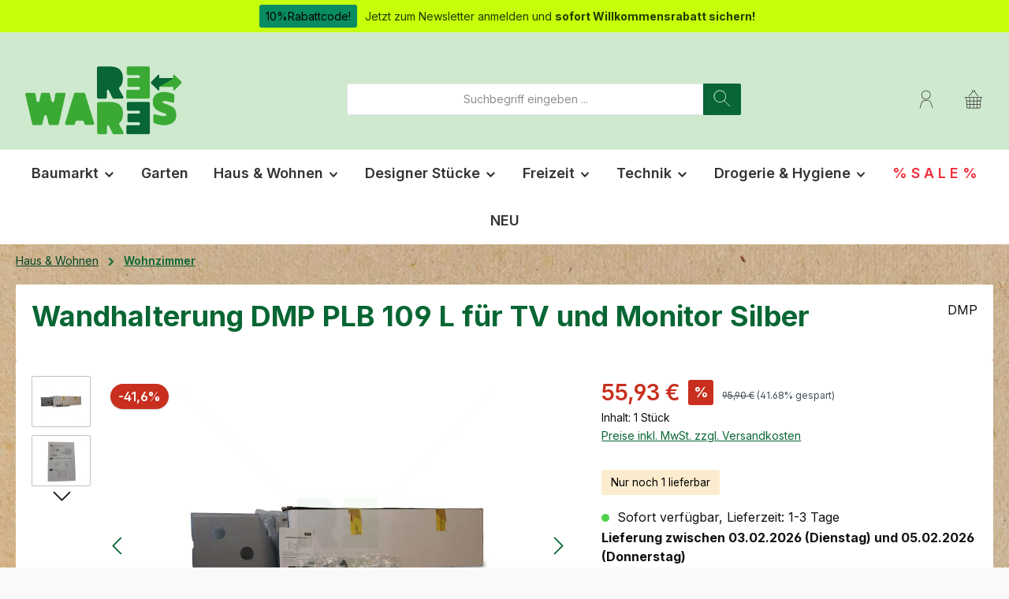

--- FILE ---
content_type: text/html; charset=UTF-8
request_url: https://re-wares.de/Wandhalterung-DMP-PLB-109-L-fuer-TV-und-Monitor-Silber/RW00594
body_size: 37901
content:
<!DOCTYPE html>
<html lang="de-DE"
      itemscope="itemscope"
      itemtype="https://schema.org/WebPage">


        
                            
    <head>
        		                            <meta charset="utf-8">
            
                            <meta name="viewport"
                      content="width=device-width, initial-scale=1, shrink-to-fit=no">
            
                                <meta name="author"
                      content="">
                <meta name="robots"
                      content="index,follow">
                <meta name="revisit-after"
                      content="15 days">
                <meta name="keywords"
                      content="">
                <meta name="description"
                      content="Wandhalterung DMP PLB 109 L für TV und Monitor Silber">
            
    <link rel="alternate"
          type="application/rss+xml"
          title="Blog Feed"
          href="/blog.rss" />

                <meta property="og:type"
          content="product">
    <meta property="og:site_name"
          content="Re-Wares">
    <meta property="og:url"
          content="https://re-wares.de/Wandhalterung-DMP-PLB-109-L-fuer-TV-und-Monitor-Silber/RW00594">
    <meta property="og:title"
          content="Wandhalterung DMP PLB 109 L für TV und Monitor Silber">

    <meta property="og:description"
          content="Wandhalterung DMP PLB 109 L für TV und Monitor Silber">
    <meta property="og:image"
          content="https://re-wares.cstatic.io/media/3a/6b/26/1670841415/rw00594-01.jpg?ts=1670841415">

            <meta property="product:brand"
              content="DMP">
    
                        <meta property="product:price:amount"
          content="55.93">
    <meta property="product:price:currency"
          content="EUR">
    <meta property="product:product_link"
          content="https://re-wares.de/Wandhalterung-DMP-PLB-109-L-fuer-TV-und-Monitor-Silber/RW00594">

    <meta name="twitter:card"
          content="product">
    <meta name="twitter:site"
          content="Re-Wares">
    <meta name="twitter:title"
          content="Wandhalterung DMP PLB 109 L für TV und Monitor Silber">
    <meta name="twitter:description"
          content="Wandhalterung DMP PLB 109 L für TV und Monitor Silber">
    <meta name="twitter:image"
          content="https://re-wares.cstatic.io/media/3a/6b/26/1670841415/rw00594-01.jpg?ts=1670841415">

                                <meta itemprop="copyrightHolder"
                      content="Re-Wares">
                <meta itemprop="copyrightYear"
                      content="">
                <meta itemprop="isFamilyFriendly"
                      content="true">
                <meta itemprop="image"
                      content="https://re-wares.cstatic.io/media/b0/ce/52/1645105480/re-wares_Logo_ohne.png?ts=1646986907">
            
    
                                            <meta name="theme-color"
                      content="#f9f9f9">
                            
                                                

	




    
        
                    <link rel="icon" href="https://re-wares.cstatic.io/media/07/99/f2/1645105815/favicon_fin.png?ts=1646986790">
        
                                <link rel="apple-touch-icon"
                  href="https://re-wares.cstatic.io/media/94/bd/06/1645105807/Logo-square_klein.jpg?ts=1646649116">
                    
            
    
    <link rel="canonical" href="https://re-wares.de/Wandhalterung-DMP-PLB-109-L-fuer-TV-und-Monitor-Silber/RW00594">

                    <title itemprop="name">
                    Wandhalterung DMP PLB 109 L für TV und Monitor Silber            </title>
        
                                                            <link rel="stylesheet" crossorigin="anonymous" href="https://re-wares.cstatic.io/theme/6c8fb2d500a332672f5908568fbd39d0/css/all.css?1768901023">
                        
                    
    <script>
        window.features = JSON.parse('\u007B\u0022V6_5_0_0\u0022\u003Atrue,\u0022v6.5.0.0\u0022\u003Atrue,\u0022V6_6_0_0\u0022\u003Atrue,\u0022v6.6.0.0\u0022\u003Atrue,\u0022V6_7_0_0\u0022\u003Atrue,\u0022v6.7.0.0\u0022\u003Atrue,\u0022V6_8_0_0\u0022\u003Afalse,\u0022v6.8.0.0\u0022\u003Afalse,\u0022DISABLE_VUE_COMPAT\u0022\u003Atrue,\u0022disable.vue.compat\u0022\u003Atrue,\u0022ACCESSIBILITY_TWEAKS\u0022\u003Atrue,\u0022accessibility.tweaks\u0022\u003Atrue,\u0022TELEMETRY_METRICS\u0022\u003Afalse,\u0022telemetry.metrics\u0022\u003Afalse,\u0022FLOW_EXECUTION_AFTER_BUSINESS_PROCESS\u0022\u003Afalse,\u0022flow.execution.after.business.process\u0022\u003Afalse,\u0022PERFORMANCE_TWEAKS\u0022\u003Afalse,\u0022performance.tweaks\u0022\u003Afalse,\u0022CACHE_CONTEXT_HASH_RULES_OPTIMIZATION\u0022\u003Afalse,\u0022cache.context.hash.rules.optimization\u0022\u003Afalse,\u0022DEFERRED_CART_ERRORS\u0022\u003Afalse,\u0022deferred.cart.errors\u0022\u003Afalse,\u0022PRODUCT_ANALYTICS\u0022\u003Afalse,\u0022product.analytics\u0022\u003Afalse\u007D');
    </script>
        
                        <!-- WbmTagManagerAnalytics Head Snippet Start -->
                                        
                <script>
            window.dataLayer = window.dataLayer || [];
            function gtag() { dataLayer.push(arguments); }
            gtag('consent', 'default', {
                'ad_user_data': 'denied',
                'ad_storage': 'denied',
                'ad_personalization': 'denied',
                'analytics_storage': 'denied'
            });
        </script>
    

    <!-- Shopware Analytics -->
    <script>
        window.shopwareAnalytics = {
            trackingId: '',
            merchantConsent: true,
            debug: false,
            storefrontController: 'Product',
            storefrontAction: 'index',
            storefrontRoute: 'frontend.detail.page',
            storefrontCmsPageType:  'product_detail' ,
        };
    </script>
    <!-- End Shopware Analytics -->
        

    

            <script id="wbmTagMangerDefine" type="text/javascript">
            let gtmIsTrackingProductClicks = Boolean(),
                gtmIsTrackingAddToWishlistClicks = Boolean(),
                maxDatalayerLimitBeforeSplit = Number(7),
                gtmContainerId = 'G-16CC0VL241',
                hasSWConsentSupport = Boolean(1);
            window.wbmScriptIsSet = false;
            window.dataLayer = window.dataLayer || [];
            window.dataLayer.push({"event":"user","id":null});
        </script>

        <script id="wbmTagMangerDataLayer" type="text/javascript">
            window.dataLayer.push({ ecommerce: null });
            window.dataLayer.push({"google_tag_params":{"ecomm_prodid":"RW00594","ecomm_pagetype":"product"}});

            
                

            
            let onEventDataLayer = JSON.parse('[{"event":"view_item","ecommerce":{"value":55.93,"items":[{"item_category":"Wand","price":55.93,"item_brand":"DMP","item_id":"RW00594","item_name":"Wandhalterung DMP PLB 109 L f\u00fcr TV und Monitor Silber","item_variant":""}],"currency":"EUR"}}]');
                    </script>    
                        <script id="wbmTagManger" type="text/javascript" >
                function getCookie(name) {
                    var cookieMatch = document.cookie.match(name + '=(.*?)(;|$)');
                    return cookieMatch && decodeURI(cookieMatch[1]);
                }

                let gtmCookieSet = getCookie('wbm-tagmanager-enabled');
                
                let googleTag = function(w,d,s,l,i){w[l]=w[l]||[];w[l].push({'gtm.start':new Date().getTime(),event:'gtm.js'});var f=d.getElementsByTagName(s)[0],j=d.createElement(s),dl=l!='dataLayer'?'&l='+l:'';j.async=true;j.src='https://www.googletagmanager.com/gtm.js?id='+i+dl+'';f.parentNode.insertBefore(j,f);};
                

                if (hasSWConsentSupport && gtmCookieSet === null) {
                    window.wbmGoogleTagmanagerId = gtmContainerId;
                    window.wbmScriptIsSet = false;
                    window.googleTag = googleTag;
                } else {
                    window.wbmScriptIsSet = true;
                    googleTag(window, document, 'script', 'dataLayer', gtmContainerId);
                    googleTag = null;

                    window.dataLayer = window.dataLayer || [];
                    function gtag() { dataLayer.push(arguments); }

                    if (hasSWConsentSupport) {
                        (() => {
                            const analyticsStorageEnabled = document.cookie.split(';').some((item) => item.trim().includes('google-analytics-enabled=1'));
                            const adsEnabled = document.cookie.split(';').some((item) => item.trim().includes('google-ads-enabled=1'));

                            gtag('consent', 'update', {
                                'ad_storage': adsEnabled ? 'granted' : 'denied',
                                'ad_user_data': adsEnabled ? 'granted' : 'denied',
                                'ad_personalization': adsEnabled ? 'granted' : 'denied',
                                'analytics_storage': analyticsStorageEnabled ? 'granted' : 'denied'
                            });
                        })();
                    }
                }

                
            </script><!-- WbmTagManagerAnalytics Head Snippet End -->
            

                                                                                                                                                                                                
    <!-- added by Trusted Shops app: Start -->
    <script src="https://integrations.etrusted.com/applications/widget.js/v2" async defer></script>
    <!-- End -->
                        
                            
            
                
                                    <script>
                    window.useDefaultCookieConsent = true;
                </script>
                    
                                                <script>
                window.activeNavigationId = '16dc28288a3d440fa7d923ec90b846dc';
                window.activeRoute = 'frontend.detail.page';
                window.activeRouteParameters = '\u007B\u0022_httpCache\u0022\u003Atrue,\u0022productId\u0022\u003A\u00221b032e74195b476aa1ca6fed268c1304\u0022\u007D';
                window.router = {
                    'frontend.cart.offcanvas': '/checkout/offcanvas',
                    'frontend.cookie.offcanvas': '/cookie/offcanvas',
                    'frontend.cookie.groups': '/cookie/groups',
                    'frontend.checkout.finish.page': '/checkout/finish',
                    'frontend.checkout.info': '/widgets/checkout/info',
                    'frontend.menu.offcanvas': '/widgets/menu/offcanvas',
                    'frontend.cms.page': '/widgets/cms',
                    'frontend.cms.navigation.page': '/widgets/cms/navigation',
                    'frontend.country.country-data': '/country/country-state-data',
                    'frontend.app-system.generate-token': '/app-system/Placeholder/generate-token',
                    'frontend.gateway.context': '/gateway/context',
                    'frontend.cookie.consent.offcanvas': '/cookie/consent-offcanvas',
                    'frontend.account.login.page': '/account/login',
                    };
                window.salesChannelId = 'cb02c5af47804ffab5a4d272acff19dd';
            </script>
        
    

    <script>
        window.router['frontend.shopware_analytics.customer.data'] = '/storefront/script/shopware-analytics-customer'
    </script>

                                <script>
                
                window.breakpoints = JSON.parse('\u007B\u0022xs\u0022\u003A0,\u0022sm\u0022\u003A576,\u0022md\u0022\u003A768,\u0022lg\u0022\u003A992,\u0022xl\u0022\u003A1200,\u0022xxl\u0022\u003A1400\u007D');
            </script>
        
        
                			<script src="https://re-wares.de/theme/018adaf99e367edcb5c8bdcebf24ae0e/assets/js/jquery-3.5.1.slim.min.js?1768901024"></script>
			
		        

                        
    <script>
        window.validationMessages = JSON.parse('\u007B\u0022required\u0022\u003A\u0022Die\u0020Eingabe\u0020darf\u0020nicht\u0020leer\u0020sein.\u0022,\u0022email\u0022\u003A\u0022Ung\\u00fcltige\u0020E\u002DMail\u002DAdresse.\u0020Die\u0020E\u002DMail\u0020ben\\u00f6tigt\u0020das\u0020Format\u0020\\\u0022nutzer\u0040beispiel.de\\\u0022.\u0022,\u0022confirmation\u0022\u003A\u0022Die\u0020Eingaben\u0020sind\u0020nicht\u0020identisch.\u0022,\u0022minLength\u0022\u003A\u0022Die\u0020Eingabe\u0020ist\u0020zu\u0020kurz.\u0022,\u0022grecaptcha\u0022\u003A\u0022Bitte\u0020akzeptieren\u0020Sie\u0020die\u0020technisch\u0020erforderlichen\u0020Cookies,\u0020um\u0020die\u0020reCAPTCHA\u002D\\u00dcberpr\\u00fcfung\u0020zu\u0020erm\\u00f6glichen.\u0022\u007D');
    </script>
        
        
                                                <script>
            window.themeJsPublicPath = 'https://re-wares.de/theme/6c8fb2d500a332672f5908568fbd39d0/js/';
        </script>
                    <script type="text/javascript" src="https://re-wares.cstatic.io/theme/6c8fb2d500a332672f5908568fbd39d0/js/storefront/storefront.js?1768901024" defer></script>
                    <script type="text/javascript" src="https://re-wares.cstatic.io/theme/6c8fb2d500a332672f5908568fbd39d0/js/swag-pay-pal/swag-pay-pal.js?1768901024" defer></script>
                    <script type="text/javascript" src="https://re-wares.cstatic.io/theme/6c8fb2d500a332672f5908568fbd39d0/js/klarna-payment/klarna-payment.js?1768901024" defer></script>
                    <script type="text/javascript" src="https://re-wares.cstatic.io/theme/6c8fb2d500a332672f5908568fbd39d0/js/unzer-payment6/unzer-payment6.js?1768901024" defer></script>
                    <script type="text/javascript" src="https://re-wares.cstatic.io/theme/6c8fb2d500a332672f5908568fbd39d0/js/dne-custom-css-js/dne-custom-css-js.js?1768901024" defer></script>
                    <script type="text/javascript" src="https://re-wares.cstatic.io/theme/6c8fb2d500a332672f5908568fbd39d0/js/acris-voucher-c-s/acris-voucher-c-s.js?1768901024" defer></script>
                    <script type="text/javascript" src="https://re-wares.cstatic.io/theme/6c8fb2d500a332672f5908568fbd39d0/js/newsletter-sendinblue/newsletter-sendinblue.js?1768901024" defer></script>
                    <script type="text/javascript" src="https://re-wares.cstatic.io/theme/6c8fb2d500a332672f5908568fbd39d0/js/wbm-tag-manager-analytics/wbm-tag-manager-analytics.js?1768901024" defer></script>
                    <script type="text/javascript" src="https://re-wares.cstatic.io/theme/6c8fb2d500a332672f5908568fbd39d0/js/netzp-blog6/netzp-blog6.js?1768901024" defer></script>
                    <script type="text/javascript" src="https://re-wares.cstatic.io/theme/6c8fb2d500a332672f5908568fbd39d0/js/fraspy/fraspy.js?1768901024" defer></script>
                    <script type="text/javascript" src="https://re-wares.cstatic.io/theme/6c8fb2d500a332672f5908568fbd39d0/js/tanmar-ng-product-reviews/tanmar-ng-product-reviews.js?1768901024" defer></script>
                    <script type="text/javascript" src="https://re-wares.cstatic.io/theme/6c8fb2d500a332672f5908568fbd39d0/js/lenz-platform-clp/lenz-platform-clp.js?1768901024" defer></script>
                    <script type="text/javascript" src="https://re-wares.cstatic.io/theme/6c8fb2d500a332672f5908568fbd39d0/js/swag-analytics/swag-analytics.js?1768901024" defer></script>
                    <script type="text/javascript" src="https://re-wares.cstatic.io/theme/6c8fb2d500a332672f5908568fbd39d0/js/tonur-packstation-app/tonur-packstation-app.js?1768901024" defer></script>
                    <script type="text/javascript" src="https://re-wares.cstatic.io/theme/6c8fb2d500a332672f5908568fbd39d0/js/swag-custom-notification/swag-custom-notification.js?1768901024" defer></script>
                    <script type="text/javascript" src="https://re-wares.cstatic.io/theme/6c8fb2d500a332672f5908568fbd39d0/js/tcinn-theme-ware-modern/tcinn-theme-ware-modern.js?1768901024" defer></script>
                                

    
    

    
        
        
        
        
    
        
    <script>
        window.mollie_javascript_use_shopware = '0'
    </script>

    

    </head>

        
                                                                                                                                                                                                
    <!-- added by Trusted Shops app: Start -->
    <script src="https://integrations.etrusted.com/applications/widget.js/v2" async defer></script>
    <!-- End -->
                        
        <body class="is-ctl-product is-act-index is-active-route-frontend-detail-page themeware twt-modern twt-header-type-1 twt-full-width-boxed twt-is-cms-product-detail twt-cms-styling">

            
                
    
    
            <div id="page-top" class="skip-to-content bg-primary-subtle text-primary-emphasis overflow-hidden" tabindex="-1">
            <div class="container skip-to-content-container d-flex justify-content-center visually-hidden-focusable">
                                                                                        <a href="#content-main" class="skip-to-content-link d-inline-flex text-decoration-underline m-1 p-2 fw-bold gap-2">
                                Zum Hauptinhalt springen
                            </a>
                                            
                                                                        <a href="#header-main-search-input" class="skip-to-content-link d-inline-flex text-decoration-underline m-1 p-2 fw-bold gap-2 d-none d-sm-block">
                                Zur Suche springen
                            </a>
                                            
                                                                        <a href="#main-navigation-menu" class="skip-to-content-link d-inline-flex text-decoration-underline m-1 p-2 fw-bold gap-2 d-none d-lg-block">
                                Zur Hauptnavigation springen
                            </a>
                                                                        </div>
        </div>
        
        
    						                                <noscript>
                <iframe src="https://www.googletagmanager.com/ns.html?id=G-16CC0VL241"
                        height="0"
                        width="0"
                        style="display:none;visibility:hidden"
                        title="Google Tagmanager">

                </iframe>
            </noscript>
            
                <noscript class="noscript-main">
                
    <div role="alert"
         aria-live="polite"
         class="alert alert-info d-flex align-items-center">

                                                                        
                                                        
        
        
        
                                    
                <span class="icon icon-info" aria-hidden="true">
                                        <svg xmlns="http://www.w3.org/2000/svg" xmlns:xlink="http://www.w3.org/1999/xlink" width="24" height="24" viewBox="0 0 24 24"><defs><path d="M12 7c.5523 0 1 .4477 1 1s-.4477 1-1 1-1-.4477-1-1 .4477-1 1-1zm1 9c0 .5523-.4477 1-1 1s-1-.4477-1-1v-5c0-.5523.4477-1 1-1s1 .4477 1 1v5zm11-4c0 6.6274-5.3726 12-12 12S0 18.6274 0 12 5.3726 0 12 0s12 5.3726 12 12zM12 2C6.4772 2 2 6.4772 2 12s4.4772 10 10 10 10-4.4772 10-10S17.5228 2 12 2z" id="icons-default-info" /></defs><use xlink:href="#icons-default-info" fill="#758CA3" fill-rule="evenodd" /></svg>
                    </span>

                                                        
                                    
                    <div class="alert-content-container">
                                                    
                                                            Um unseren Shop in vollem Umfang nutzen zu können, empfehlen wir dir, Javascript in deinem Browser zu aktivieren.
                                    
                                                                </div>
            </div>
            </noscript>
        

                
    
                				





    
            <section id="twt-announcement-banner"
                 class="twt-announcement-banner is-header top"
                                     data-twt-announcement-banner="true"
                                  role="region"
                 aria-label="Ankündigungsbanner"
        >
                            <div class="twt-announcement-banner-container container">
                    





    <div class="twt-announcement-banner-row row">

                                    <a href="https://re-wares.de/Informationen/Newsletter-Anmeldung/"
                   class="twt-announcement-banner-content content is-link"
                                      rel="noopener nofollow"
                >
                     <span class="label label-info">10%Rabattcode!</span> <span class="text">Jetzt zum Newsletter anmelden und <strong> sofort Willkommensrabatt sichern! </strong> </span>
                </a>

                    
                                    
    </div>
                </div>
                    </section>
    	
		
		            
    
        <header class="header-main">
                            <div class="container">
                        					            <div class="top-bar d-none d-lg-block">
        			        
										<nav class="top-bar-nav d-flex justify-content-end gap-3"
					 aria-label="Shop-Einstellungen">
									
	

									
	

										



                    




                
        
    
    				</nav>

			
			    </div>
    

	
    					        <div class="row align-items-center header-row">
                            <div class="col-12 col-lg-auto header-logo-col pb-sm-2 my-3 m-lg-0">
                        <div class="header-logo-main text-center">
                    <a class="header-logo-main-link"
               href="/"
               title="Zur Startseite gehen">
                				                    <picture class="header-logo-picture d-block m-auto">
                                                                            
                                                                                    <source srcset="https://re-wares.cstatic.io/media/02/0e/34/1646899431/re-wares_Logo_mobil_kl.png?ts=1646986897"
                                        media="(max-width: 767px)">
                                                    
                                                                                    <img src="https://re-wares.cstatic.io/media/b0/ce/52/1645105480/re-wares_Logo_ohne.png?ts=1646986907"
                                     alt="Zur Startseite gehen"
                                     class="img-fluid header-logo-main-img">
                                                                        </picture>
                
	
					
		            </a>
            </div>
                </div>
            
            					                <div class="col-12 order-2 col-sm order-sm-1 header-search-col">
                    <div class="row">
                        <div class="col-sm-auto d-none d-sm-block d-lg-none">
                                                            <div class="nav-main-toggle">
                                                                            <button
                                            class="btn nav-main-toggle-btn header-actions-btn"
                                            type="button"
                                            data-off-canvas-menu="true"
                                            aria-label="Menü"
                                        >
                                            				    
        
        
        
                        


    












    <span class="icon icon-themeware icon-stack icon-solid" aria-hidden="true"><?xml version="1.0" encoding="utf-8"?><svg  xmlns="http://www.w3.org/2000/svg" viewBox="0 0 24 24"><path d="M23,4.1H1a.36.36,0,0,1-.37-.37A.37.37,0,0,1,1,3.35H23a.38.38,0,0,1,.38.38A.37.37,0,0,1,23,4.1Z"/><path d="M23,12.28H1a.36.36,0,0,1-.37-.37A.37.37,0,0,1,1,11.53H23a.38.38,0,0,1,.38.38A.37.37,0,0,1,23,12.28Z"/><path d="M23,20.65H1a.37.37,0,0,1-.37-.38A.36.36,0,0,1,1,19.9H23a.37.37,0,0,1,.38.37A.38.38,0,0,1,23,20.65Z"/></svg></span>






    	
		<span class="header-nav-main-toggle-label">
		Navigation
	</span>
                                        </button>
                                                                    </div>
                                                    </div>
                        <div class="col">
                            
    <div class="collapse"
         id="searchCollapse">
        <div class="header-search my-2 m-sm-auto">
                            <form action="/search"
                      method="get"
                      data-search-widget="true"
                      data-search-widget-options="{&quot;searchWidgetMinChars&quot;:2}"
                      data-url="/suggest?search="
                      class="header-search-form js-search-form">
                    		                        <div class="input-group">
                                                            <input
                                    type="search"
                                    id="header-main-search-input"
                                    name="search"
                                    class="form-control header-search-input"
                                    autocomplete="off"
                                    autocapitalize="off"
                                    placeholder="Suchbegriff eingeben ..."
                                    aria-label="Suchbegriff eingeben ..."
                                    role="combobox"
                                    aria-autocomplete="list"
                                    aria-controls="search-suggest-listbox"
                                    aria-expanded="false"
                                    aria-describedby="search-suggest-result-info"
                                    value="">
                            
                            	<button type="submit"
			class="btn header-search-btn"
			aria-label="Suchen"
	>
		<span class="header-search-icon">
													    
        
        
        
                        


    












    <span class="icon icon-themeware icon-search icon-solid" aria-hidden="true"><?xml version="1.0" encoding="utf-8"?><svg  xmlns="http://www.w3.org/2000/svg" viewBox="0 0 24 24"><path d="M23.25,22.73l-8-8A8.32,8.32,0,0,0,17.47,9a8.46,8.46,0,1,0-2.77,6.21l8,8a.36.36,0,0,0,.26.11.4.4,0,0,0,.27-.11A.4.4,0,0,0,23.25,22.73ZM1.39,9A7.67,7.67,0,1,1,9.06,16.7,7.67,7.67,0,0,1,1.39,9Z"/></svg></span>






    					</span>
	</button>

                                                            <button class="btn header-close-btn js-search-close-btn d-none"
                                        type="button"
                                        aria-label="Die Dropdown-Suche schließen">
                                    <span class="header-close-icon">
                                            
        
        
        
                                    
                <span class="icon icon-x" aria-hidden="true">
                                        <svg xmlns="http://www.w3.org/2000/svg" xmlns:xlink="http://www.w3.org/1999/xlink" width="24" height="24" viewBox="0 0 24 24"><defs><path d="m10.5858 12-7.293-7.2929c-.3904-.3905-.3904-1.0237 0-1.4142.3906-.3905 1.0238-.3905 1.4143 0L12 10.5858l7.2929-7.293c.3905-.3904 1.0237-.3904 1.4142 0 .3905.3906.3905 1.0238 0 1.4143L13.4142 12l7.293 7.2929c.3904.3905.3904 1.0237 0 1.4142-.3906.3905-1.0238.3905-1.4143 0L12 13.4142l-7.2929 7.293c-.3905.3904-1.0237.3904-1.4142 0-.3905-.3906-.3905-1.0238 0-1.4143L10.5858 12z" id="icons-default-x" /></defs><use xlink:href="#icons-default-x" fill="#758CA3" fill-rule="evenodd" /></svg>
                    </span>

                                        </span>
                                </button>
                                                    </div>
                    

					                </form>
                    </div>
    </div>
                        </div>
                    </div>
                </div>
            

	
                            <div class="col-12 order-1 col-sm-auto order-sm-2 header-actions-col">
                    <div class="row g-0">
                        		
	
				
	
			
																				
								
				
				
					
			
			<div class="col d-sm-none">
		<div class="menu-button">

							<button
                    class="btn nav-main-toggle-btn header-actions-btn"
					type="button"
					data-off-canvas-menu="true"
					aria-label="Menü"
					title="Navigation"
				>
																														    
        
        
        
                        


    












    <span class="icon icon-themeware icon-stack icon-solid" aria-hidden="true"><?xml version="1.0" encoding="utf-8"?><svg  xmlns="http://www.w3.org/2000/svg" viewBox="0 0 24 24"><path d="M23,4.1H1a.36.36,0,0,1-.37-.37A.37.37,0,0,1,1,3.35H23a.38.38,0,0,1,.38.38A.37.37,0,0,1,23,4.1Z"/><path d="M23,12.28H1a.36.36,0,0,1-.37-.37A.37.37,0,0,1,1,11.53H23a.38.38,0,0,1,.38.38A.37.37,0,0,1,23,12.28Z"/><path d="M23,20.65H1a.37.37,0,0,1-.37-.38A.36.36,0,0,1,1,19.9H23a.37.37,0,0,1,.38.37A.38.38,0,0,1,23,20.65Z"/></svg></span>






    											
										<span class="header-nav-main-toggle-label">
						Navigation
					</span>
				</button>
			
		</div>
	</div>

                        		
		
					
		
		
	<div class="d-sm-none col-auto twt-search-col">
		  <div class="search-toggle">
				<button class="btn header-actions-btn search-toggle-btn js-search-toggle-btn collapsed"
						type="button"
						data-bs-toggle="collapse"
						data-bs-target="#searchCollapse"
						aria-expanded="false"
						aria-controls="searchCollapse"
						aria-label="Suchen"
				>
										<span class="header-search-toggle-icon">
													    
        
        
        
                        


    












    <span class="icon icon-themeware icon-search icon-solid" aria-hidden="true"><?xml version="1.0" encoding="utf-8"?><svg  xmlns="http://www.w3.org/2000/svg" viewBox="0 0 24 24"><path d="M23.25,22.73l-8-8A8.32,8.32,0,0,0,17.47,9a8.46,8.46,0,1,0-2.77,6.21l8,8a.36.36,0,0,0,.26.11.4.4,0,0,0,.27-.11A.4.4,0,0,0,23.25,22.73ZM1.39,9A7.67,7.67,0,1,1,9.06,16.7,7.67,7.67,0,0,1,1.39,9Z"/></svg></span>






    						
													    
        
        
        
                        


    












    <span class="icon icon-themeware icon-x icon-solid" aria-hidden="true"><?xml version="1.0" encoding="utf-8"?><svg  xmlns="http://www.w3.org/2000/svg" viewBox="0 0 24 24"><path d="M12.53,12,23.27,1.27a.4.4,0,0,0,0-.54.4.4,0,0,0-.54,0L12,11.47,1.27.73a.4.4,0,0,0-.54,0,.4.4,0,0,0,0,.54L11.47,12,.73,22.73a.4.4,0,0,0,0,.54.4.4,0,0,0,.27.11.4.4,0,0,0,.27-.11L12,12.53,22.73,23.27a.39.39,0,0,0,.54,0,.4.4,0,0,0,0-.54Z"/></svg></span>






    											</span>

										<span class="header-search-toggle-name">
						Suche
					</span>
				</button>
		  </div>
	 </div>

                        
                        						                            <div class="col-auto">
                                <div class="account-menu">
                                        <div class="dropdown">
        							<button class="btn account-menu-btn header-actions-btn"
				type="button"
				id="accountWidget"
				data-account-menu="true"
				data-bs-toggle="dropdown"
				aria-haspopup="true"
				aria-expanded="false"
				aria-label="Mein Konto"
				title="Mein Konto"
		>
						<span class="header-account-icon">
													    
        
        
        
                        


    












    <span class="icon icon-themeware icon-avatar icon-solid" aria-hidden="true"><?xml version="1.0" encoding="utf-8"?><svg  xmlns="http://www.w3.org/2000/svg" viewBox="0 0 24 24"><path d="M11.68,12.35a5.86,5.86,0,1,1,5.86-5.86A5.87,5.87,0,0,1,11.68,12.35Zm0-11a5.11,5.11,0,1,0,5.11,5.11A5.11,5.11,0,0,0,11.68,1.38Z"/><path d="M20.24,22.92c-.07-.29-1.63-7.2-3.42-8.75-1-.87-4.42-1-4.8-1.05h0c-.38,0-3.79.18-4.8,1.05-1.79,1.55-3.35,8.46-3.42,8.75a.38.38,0,0,0,.28.45h.09a.37.37,0,0,0,.36-.3c.43-1.93,1.85-7.19,3.18-8.34.61-.53,3-.81,4.33-.87s3.72.34,4.33.87c1.33,1.15,2.75,6.41,3.18,8.34a.37.37,0,0,0,.36.3H20A.38.38,0,0,0,20.24,22.92Z"/></svg></span>






    							</span>

									<span class="header-account-name">
				Mein Konto
			</span>

								</button>

	
                    <div class="dropdown-menu dropdown-menu-end account-menu-dropdown js-account-menu-dropdown"
                 aria-labelledby="accountWidget">
                

        
            <div class="offcanvas-header">
                            <button class="btn btn-secondary offcanvas-close js-offcanvas-close">
                                                
        
        
        
                                    
                <span class="icon icon-x icon-sm" aria-hidden="true">
                                        <svg xmlns="http://www.w3.org/2000/svg" xmlns:xlink="http://www.w3.org/1999/xlink" width="24" height="24" viewBox="0 0 24 24"><use xlink:href="#icons-default-x" fill="#758CA3" fill-rule="evenodd" /></svg>
                    </span>

                        
                                            Menü schließen
                                    </button>
                    </div>
    
            <div class="offcanvas-body">
                <div class="account-menu">
                                    <div class="dropdown-header account-menu-header">
                    Dein Konto
                </div>
                    
                                    <div class="account-menu-login">
                                            <a href="/account/login"
                           title="Anmelden"
                           class="btn btn-primary account-menu-login-button">
                            Anmelden
                        </a>
                    
                                            <div class="account-menu-register">
                            oder
                            <a href="/account/login"
                               title="Registrieren">
                                registrieren
                            </a>
                        </div>
                                    </div>
                    
                    <div class="account-menu-links">
                    <div class="header-account-menu">
        <div class="card account-menu-inner">
                                        
                                                <nav class="list-group list-group-flush account-aside-list-group">
                        
                                                                <a href="/account"
                                   title="Übersicht"
                                   class="list-group-item list-group-item-action account-aside-item"
                                   >
                                    Übersicht
                                </a>
                            
                                                            <a href="/account/profile"
                                   title="Persönliches Profil"
                                   class="list-group-item list-group-item-action account-aside-item"
                                   >
                                    Persönliches Profil
                                </a>
                            
                                                                                                                            <a href="/account/address"
                                   title="Adressen"
                                   class="list-group-item list-group-item-action account-aside-item"
                                   >
                                    Adressen
                                </a>
                            
                                                            <a href="/account/order"
                                   title="Bestellungen"
                                   class="list-group-item list-group-item-action account-aside-item"
                                   >
                                    Bestellungen
                                </a>
                                                    

    
                    </nav>
                            
                                                </div>
    </div>
            </div>
            </div>
        </div>
                </div>
            </div>
                                </div>
                            </div>
                        

	
                        						                            <div class="col-auto">
                                <div
                                    class="header-cart"
                                    data-off-canvas-cart="true"
                                >
                                    <a
                                        class="btn header-cart-btn header-actions-btn"
                                        href="/checkout/cart"
                                        data-cart-widget="true"
                                        title="Warenkorb"
                                        aria-labelledby="cart-widget-aria-label"
                                        aria-haspopup="true"
                                    >
                                                    					<span class="header-cart-icon">
															    
        
        
        
                        


    












    <span class="icon icon-themeware icon-bag icon-solid" aria-hidden="true"><?xml version="1.0" encoding="utf-8"?><svg  xmlns="http://www.w3.org/2000/svg" viewBox="0 0 24 24"><path d="M6.36,8.48a.38.38,0,0,0,.3-.15l4.6-6h1.62l4.46,6a.38.38,0,0,0,.3.15.39.39,0,0,0,.23-.07.38.38,0,0,0,.07-.53L13.7,2.2a.85.85,0,0,0,.41-.71.86.86,0,0,0-.86-.86h-2.5a.85.85,0,0,0-.36,1.63L6.06,7.88a.38.38,0,0,0,.07.52A.4.4,0,0,0,6.36,8.48Zm4.39-7.22h2.5c.06,0,.11.1.11.23s0,.23-.11.23h-2.5c-.06,0-.11-.1-.11-.23S10.69,1.26,10.75,1.26Z"/><path d="M23,9.22H1a.37.37,0,0,0-.37.37A.38.38,0,0,0,1,10H2.44l.81,12.12a1.38,1.38,0,0,0,1.37,1.29H19.36a1.38,1.38,0,0,0,1.37-1.28L21.6,10H23a.38.38,0,0,0,.37-.38A.37.37,0,0,0,23,9.22Zm-2.7,8.85H17.06l.1-3.65h3.37Zm-4,0H12.4V14.42h4ZM3.49,14.42H6.81l.11,3.65H3.73Zm4.07,0h4.09v3.65h-4Zm0-.75L7.41,10h4.24v3.7Zm4.12,5.15v3.81H7.82L7.7,18.82Zm.75,0h3.89l-.11,3.81H12.4Zm0-5.15V10h4.13l-.1,3.7ZM6.66,10l.12,3.7H3.44L3.19,10ZM4,22l-.22-3.22H7l.12,3.81H4.62A.63.63,0,0,1,4,22Zm15.36.59H16.93L17,18.82h3.17L20,22A.62.62,0,0,1,19.36,22.63Zm1.23-9H17.18l.1-3.7h3.57Z"/></svg></span>






    				
					</span>

				<span class="header-cart-name">
			Warenkorb
		</span>

		
				<span class="header-cart-total">
			0,00 €
		</span>

	
    
                                    </a>
                                </div>
                            </div>
                        

	                    </div>
                </div>
                    </div>
    

	                </div>
                    </header>
    
    		
					
														<div class="nav-main">
											<div class="container">

																															<div id="sticky-logo" class="d-none">
										<a href="/"
										class="sticky-logo-main-link"
										title="Zur Startseite gehen"
																				>
											<picture>

																																					<img src="https://re-wares.cstatic.io/media/6a/08/ea/1645527771/re-wares_Logo_klein_lang_icon.png?ts=1646986821" alt="Zur Startseite gehen">
												
																																																	
											</picture>
										</a>
									</div>
															
														
																						<span id="js-sticky-cart-position" class="d-none"></span>
							
																				</div>

												                    <div class="container">
        
                    <nav class="navbar navbar-expand-lg main-navigation-menu"
                 id="main-navigation-menu"
                 itemscope="itemscope"
                 itemtype="https://schema.org/SiteNavigationElement"
                 data-navbar="true"
                 data-navbar-options="{&quot;pathIdList&quot;:[]}"
                 aria-label="Hauptnavigation">
                <div class="collapse navbar-collapse" id="main_nav">
                    <ul class="navbar-nav main-navigation-menu-list flex-wrap">
                        
                        							
		
	
                                                                                                                                                                                                                    
                                                        
                        
        
                                    
            <li class="nav-item nav-item-66b99b2add0b4a7d95e65ccbedd4fba8 dropdown position-static">
                                                        <a class="nav-link nav-item-66b99b2add0b4a7d95e65ccbedd4fba8-link root main-navigation-link  dropdown-toggle"
                       href="https://re-wares.de/Baumarkt/"
                       data-bs-toggle="dropdown"                                              itemprop="url"
                       title="Baumarkt"
                    >
                                                    <span itemprop="name" class="main-navigation-link-text">Baumarkt</span>
                        
                                                                                
        
        
        
                
                <span class="icon icon-arrow-medium-down icon-xs" aria-hidden="true">
                                        <svg xmlns="http://www.w3.org/2000/svg" xmlns:xlink="http://www.w3.org/1999/xlink" width="16" height="16" viewBox="0 0 16 16"><defs><path id="icons-solid-arrow-medium-down" d="M4.7071 6.2929c-.3905-.3905-1.0237-.3905-1.4142 0-.3905.3905-.3905 1.0237 0 1.4142l4 4c.3905.3905 1.0237.3905 1.4142 0l4-4c.3905-.3905.3905-1.0237 0-1.4142-.3905-.3905-1.0237-.3905-1.4142 0L8 9.5858l-3.2929-3.293z" /></defs><use xlink:href="#icons-solid-arrow-medium-down" fill="#758CA3" fill-rule="evenodd" /></svg>
                    </span>

                                                </a>
                
                                            </li>

        
                                                                                                                                                                                                
                                                        
                        
        
                                    
            <li class="nav-item nav-item-73bbd7d334e8480791a7f255c3663529 ">
                                                        <a class="nav-link nav-item-73bbd7d334e8480791a7f255c3663529-link root main-navigation-link "
                       href="https://re-wares.de/Garten/"
                                                                     itemprop="url"
                       title="Garten"
                    >
                                                    <span itemprop="name" class="main-navigation-link-text">Garten</span>
                        
                                                                    </a>
                
                                            </li>

        
                                                                                                                                                                                                
                                                        
                        
        
                                    
            <li class="nav-item nav-item-0435426d5a1f4586bcacc89a102faa0f dropdown position-static">
                                                        <a class="nav-link nav-item-0435426d5a1f4586bcacc89a102faa0f-link root main-navigation-link  dropdown-toggle"
                       href="https://re-wares.de/Haus-Wohnen/"
                       data-bs-toggle="dropdown"                                              itemprop="url"
                       title="Haus &amp; Wohnen"
                    >
                                                    <span itemprop="name" class="main-navigation-link-text">Haus &amp; Wohnen</span>
                        
                                                                                
        
        
        
                
                <span class="icon icon-arrow-medium-down icon-xs" aria-hidden="true">
                                        <svg xmlns="http://www.w3.org/2000/svg" xmlns:xlink="http://www.w3.org/1999/xlink" width="16" height="16" viewBox="0 0 16 16"><use xlink:href="#icons-solid-arrow-medium-down" fill="#758CA3" fill-rule="evenodd" /></svg>
                    </span>

                                                </a>
                
                                            </li>

        
                                                                                                                                                                                                
                                                        
                        
        
                                    
            <li class="nav-item nav-item-b54ffd02fda64cf58c6bb804da1a03e2 dropdown position-static">
                                                        <a class="nav-link nav-item-b54ffd02fda64cf58c6bb804da1a03e2-link root main-navigation-link  dropdown-toggle"
                       href="https://re-wares.de/Designer-Stuecke/"
                       data-bs-toggle="dropdown"                                              itemprop="url"
                       title="Designer Stücke"
                    >
                                                    <span itemprop="name" class="main-navigation-link-text">Designer Stücke</span>
                        
                                                                                
        
        
        
                
                <span class="icon icon-arrow-medium-down icon-xs" aria-hidden="true">
                                        <svg xmlns="http://www.w3.org/2000/svg" xmlns:xlink="http://www.w3.org/1999/xlink" width="16" height="16" viewBox="0 0 16 16"><use xlink:href="#icons-solid-arrow-medium-down" fill="#758CA3" fill-rule="evenodd" /></svg>
                    </span>

                                                </a>
                
                                            </li>

        
                                                                                                                                                                                                
                                                        
                        
        
                                    
            <li class="nav-item nav-item-46720b06567f46d6bd3300dc7968150f dropdown position-static">
                                                        <a class="nav-link nav-item-46720b06567f46d6bd3300dc7968150f-link root main-navigation-link  dropdown-toggle"
                       href="https://re-wares.de/Freizeit/"
                       data-bs-toggle="dropdown"                                              itemprop="url"
                       title="Freizeit"
                    >
                                                    <span itemprop="name" class="main-navigation-link-text">Freizeit</span>
                        
                                                                                
        
        
        
                
                <span class="icon icon-arrow-medium-down icon-xs" aria-hidden="true">
                                        <svg xmlns="http://www.w3.org/2000/svg" xmlns:xlink="http://www.w3.org/1999/xlink" width="16" height="16" viewBox="0 0 16 16"><use xlink:href="#icons-solid-arrow-medium-down" fill="#758CA3" fill-rule="evenodd" /></svg>
                    </span>

                                                </a>
                
                                            </li>

        
                                                                                                                                                                                                
                                                        
                        
        
                                    
            <li class="nav-item nav-item-c436cd738ac94d33bda161d4bbac9f84 dropdown position-static">
                                                        <a class="nav-link nav-item-c436cd738ac94d33bda161d4bbac9f84-link root main-navigation-link  dropdown-toggle"
                       href="https://re-wares.de/Technik/"
                       data-bs-toggle="dropdown"                                              itemprop="url"
                       title="Technik"
                    >
                                                    <span itemprop="name" class="main-navigation-link-text">Technik</span>
                        
                                                                                
        
        
        
                
                <span class="icon icon-arrow-medium-down icon-xs" aria-hidden="true">
                                        <svg xmlns="http://www.w3.org/2000/svg" xmlns:xlink="http://www.w3.org/1999/xlink" width="16" height="16" viewBox="0 0 16 16"><use xlink:href="#icons-solid-arrow-medium-down" fill="#758CA3" fill-rule="evenodd" /></svg>
                    </span>

                                                </a>
                
                                            </li>

        
                                                                                                                                                                                                
                                                        
                        
        
                                    
            <li class="nav-item nav-item-c53b3b016ca340caa56e04ec13ab9add dropdown position-static">
                                                        <a class="nav-link nav-item-c53b3b016ca340caa56e04ec13ab9add-link root main-navigation-link  dropdown-toggle"
                       href="https://re-wares.de/Drogerie-Hygiene/"
                       data-bs-toggle="dropdown"                                              itemprop="url"
                       title="Drogerie &amp; Hygiene"
                    >
                                                    <span itemprop="name" class="main-navigation-link-text">Drogerie &amp; Hygiene</span>
                        
                                                                                
        
        
        
                
                <span class="icon icon-arrow-medium-down icon-xs" aria-hidden="true">
                                        <svg xmlns="http://www.w3.org/2000/svg" xmlns:xlink="http://www.w3.org/1999/xlink" width="16" height="16" viewBox="0 0 16 16"><use xlink:href="#icons-solid-arrow-medium-down" fill="#758CA3" fill-rule="evenodd" /></svg>
                    </span>

                                                </a>
                
                                            </li>

        
                                                                                                                                                                                                
                                                        
                        
        
                                    
            <li class="nav-item nav-item-664443196b814ff695a13d28246a9325 ">
                                                        <a class="nav-link nav-item-664443196b814ff695a13d28246a9325-link root main-navigation-link  highlighted"
                       href="https://re-wares.de/S-A-L-E/"
                                                                     itemprop="url"
                       title="% S A L E %"
                    >
                                                    <span itemprop="name" class="main-navigation-link-text">% S A L E %</span>
                        
                                                                    </a>
                
                                            </li>

        
                                                                                                                                                                                                
                                                        
                        
        
                                    
            <li class="nav-item nav-item-5ed82557c80941dd8910eb923cbacb3c ">
                                                        <a class="nav-link nav-item-5ed82557c80941dd8910eb923cbacb3c-link root main-navigation-link "
                       href="https://re-wares.de/NEU/"
                                                                     itemprop="url"
                       title="NEU"
                    >
                                                    <span itemprop="name" class="main-navigation-link-text">NEU</span>
                        
                                                                    </a>
                
                                            </li>

        
                                                                            </ul>
                </div>
            </nav>
            </div>
            
									</div>

			
		
	
	
				<div class="twt-top-navigation-flyout-wrapper" data-top-navigation-flyout>
															
									<div class="twt-top-navigation-flyout nav-item-dropdown-66b99b2add0b4a7d95e65ccbedd4fba8 dropdown-menu w-100 p-4 d-none">
						<div class="twt-top-navigation-flyout-container container">
							        
                                   <div class="row">
                            <div class="col">
                    <div class="navigation-flyout-category-link">
                                                                                    <a href="https://re-wares.de/Baumarkt/"
                                   itemprop="url"
                                   title="Baumarkt">
                                                                            Zur Kategorie Baumarkt
                                                                    </a>
                                                                        </div>
                </div>
            
                            <div class="col-auto">
                    <button class="navigation-flyout-close js-close-flyout-menu btn-close" aria-label="Menü schließen">
                                                                                                                            </button>
                </div>
                    </div>
    

    
            <div class="row navigation-flyout-content">
                            <div class="col-8 col-xl-9">
                    <div class="">
                                                        
                
    <div class="row navigation-flyout-categories is-level-0">
                                                        
                            <div class="col-4 ">
                                <a class="nav-item nav-item-4187b1c564d4427d9f9f9e93b736d9ab nav-link nav-item-4187b1c564d4427d9f9f9e93b736d9ab-link navigation-flyout-link is-level-0"
           href="https://re-wares.de/Baumarkt/Auto-Motorrad/"
           itemprop="url"
                      title="Auto &amp; Motorrad"
        >
            <span itemprop="name">Auto &amp; Motorrad</span>

                                </a>

    
                                                                                </div>
                                                                    
                            <div class="col-4 navigation-flyout-col">
                                <a class="nav-item nav-item-ada3baf73c004894a6aea33e5d0c6284 nav-link nav-item-ada3baf73c004894a6aea33e5d0c6284-link navigation-flyout-link is-level-0"
           href="https://re-wares.de/Baumarkt/Arbeitskleidung/"
           itemprop="url"
                      title="Arbeitskleidung"
        >
            <span itemprop="name">Arbeitskleidung</span>

                                </a>

    
                                                                                </div>
                                                                    
                            <div class="col-4 navigation-flyout-col">
                                <a class="nav-item nav-item-529023c9207341b682b81a6e4c3a98a5 nav-link nav-item-529023c9207341b682b81a6e4c3a98a5-link navigation-flyout-link is-level-0"
           href="https://re-wares.de/Baumarkt/Heimwerken/"
           itemprop="url"
                      title="Heimwerken"
        >
            <span itemprop="name">Heimwerken</span>

                                </a>

    
                                                                                </div>
                                                                    
                            <div class="col-4 ">
                                <a class="nav-item nav-item-fb24dcedc3f742478e9e9a7a3202f5f0 nav-link nav-item-fb24dcedc3f742478e9e9a7a3202f5f0-link navigation-flyout-link is-level-0"
           href="https://re-wares.de/Baumarkt/Grosshandel-Industrie/"
           itemprop="url"
                      title="Großhandel / Industrie"
        >
            <span itemprop="name">Großhandel / Industrie</span>

                                </a>

    
                                                                                </div>
                                                                    
                            <div class="col-4 navigation-flyout-col">
                                <a class="nav-item nav-item-c4c5eb9dc36f42499312809922d33da6 nav-link nav-item-c4c5eb9dc36f42499312809922d33da6-link navigation-flyout-link is-level-0"
           href="https://re-wares.de/Baumarkt/Werkzeug/"
           itemprop="url"
                      title="Werkzeug"
        >
            <span itemprop="name">Werkzeug</span>

                                </a>

    
                                                                                </div>
                        </div>
                                            </div>
                </div>
            
                                                <div class="col-4 col-xl-3">
                        <div class="navigation-flyout-teaser">
                                                            <a class="navigation-flyout-teaser-image-container"
                                   href="https://re-wares.de/Baumarkt/"
                                                                      title="Baumarkt">
                                    
                    
                        
                        
    
    
    
        
        
            <img src="https://re-wares.cstatic.io/media/4c/77/37/1645714289/Kategorie_baumarkt.jpg?ts=1727364276"                          class="navigation-flyout-teaser-image img-fluid" alt="Kategoriebild Baumarkt" title="Zum Baumarkt" data-object-fit="cover" loading="lazy"        />
                                    </a>
                                                    </div>
                    </div>
                                    </div>
    						</div>
					</div>
																			
																			
									<div class="twt-top-navigation-flyout nav-item-dropdown-0435426d5a1f4586bcacc89a102faa0f dropdown-menu w-100 p-4 d-none">
						<div class="twt-top-navigation-flyout-container container">
							        
                                   <div class="row">
                            <div class="col">
                    <div class="navigation-flyout-category-link">
                                                                                    <a href="https://re-wares.de/Haus-Wohnen/"
                                   itemprop="url"
                                   title="Haus &amp; Wohnen">
                                                                            Zur Kategorie Haus &amp; Wohnen
                                                                    </a>
                                                                        </div>
                </div>
            
                            <div class="col-auto">
                    <button class="navigation-flyout-close js-close-flyout-menu btn-close" aria-label="Menü schließen">
                                                                                                                            </button>
                </div>
                    </div>
    

    
            <div class="row navigation-flyout-content">
                            <div class="col-8 col-xl-9">
                    <div class="">
                                                        
                
    <div class="row navigation-flyout-categories is-level-0">
                                                        
                            <div class="col-4 ">
                                <a class="nav-item nav-item-01a69f8617b94eaa8dde83816cf763eb nav-link nav-item-01a69f8617b94eaa8dde83816cf763eb-link navigation-flyout-link is-level-0"
           href="https://re-wares.de/Haus-Wohnen/Bad/"
           itemprop="url"
                      title="Bad"
        >
            <span itemprop="name">Bad</span>

                                </a>

    
                                                                                </div>
                                                                    
                            <div class="col-4 navigation-flyout-col">
                                <a class="nav-item nav-item-504d5ff9d27e4ba1ad6dcbdfd5d97a76 nav-link nav-item-504d5ff9d27e4ba1ad6dcbdfd5d97a76-link navigation-flyout-link is-level-0"
           href="https://re-wares.de/Haus-Wohnen/Beleuchtung/"
           itemprop="url"
                      title="Beleuchtung"
        >
            <span itemprop="name">Beleuchtung</span>

                                </a>

    
                                                                                </div>
                                                                    
                            <div class="col-4 navigation-flyout-col">
                                <a class="nav-item nav-item-b47ab39b677647e1824672ca39bb5c47 nav-link nav-item-b47ab39b677647e1824672ca39bb5c47-link navigation-flyout-link is-level-0"
           href="https://re-wares.de/Haus-Wohnen/Buero/"
           itemprop="url"
                      title="Büro"
        >
            <span itemprop="name">Büro</span>

                                </a>

    
                                                                                </div>
                                                                    
                            <div class="col-4 ">
                                <a class="nav-item nav-item-8e794174a0884c939ec0dde2b45f3669 nav-link nav-item-8e794174a0884c939ec0dde2b45f3669-link navigation-flyout-link is-level-0"
           href="https://re-wares.de/Haus-Wohnen/Deko/"
           itemprop="url"
                      title="Deko"
        >
            <span itemprop="name">Deko</span>

                                </a>

    
                                                                                </div>
                                                                    
                            <div class="col-4 navigation-flyout-col">
                                <a class="nav-item nav-item-7c64ced6787f4c58a9bbd7dd27ab4563 nav-link nav-item-7c64ced6787f4c58a9bbd7dd27ab4563-link navigation-flyout-link is-level-0"
           href="https://re-wares.de/Haus-Wohnen/Elektrokleingeraete/"
           itemprop="url"
                      title="Elektrokleingeräte"
        >
            <span itemprop="name">Elektrokleingeräte</span>

                                </a>

    
                                                                                </div>
                                                                    
                            <div class="col-4 navigation-flyout-col">
                                <a class="nav-item nav-item-75b3ab6e83a14201bee86c6f1b83cc75 nav-link nav-item-75b3ab6e83a14201bee86c6f1b83cc75-link navigation-flyout-link is-level-0"
           href="https://re-wares.de/Haus-Wohnen/Fenster/"
           itemprop="url"
                      title="Fenster"
        >
            <span itemprop="name">Fenster</span>

                                </a>

    
                                                                                </div>
                                                                    
                            <div class="col-4 navigation-flyout-col">
                                <a class="nav-item nav-item-edeb02de1a8141a2840339fc80306f5b nav-link nav-item-edeb02de1a8141a2840339fc80306f5b-link navigation-flyout-link is-level-0"
           href="https://re-wares.de/Haus-Wohnen/Haushalt/"
           itemprop="url"
                      title="Haushalt"
        >
            <span itemprop="name">Haushalt</span>

                                </a>

    
                                                                                </div>
                                                                    
                            <div class="col-4 ">
                                <a class="nav-item nav-item-5e2e55c09fa84fa998821c6cc03515f5 nav-link nav-item-5e2e55c09fa84fa998821c6cc03515f5-link navigation-flyout-link is-level-0"
           href="https://re-wares.de/Haus-Wohnen/Heimtextilien/"
           itemprop="url"
                      title="Heimtextilien"
        >
            <span itemprop="name">Heimtextilien</span>

                                </a>

    
                                                                                </div>
                                                                    
                            <div class="col-4 navigation-flyout-col">
                                <a class="nav-item nav-item-0da90d22423d43f7b7d57811c270535b nav-link nav-item-0da90d22423d43f7b7d57811c270535b-link navigation-flyout-link is-level-0"
           href="https://re-wares.de/Haus-Wohnen/Kinderzimmer/"
           itemprop="url"
                      title="Kinderzimmer"
        >
            <span itemprop="name">Kinderzimmer</span>

                                </a>

    
                                                                                </div>
                                                                    
                            <div class="col-4 navigation-flyout-col">
                                <a class="nav-item nav-item-bb6ced03a0894668a53e6d92e3594ee9 nav-link nav-item-bb6ced03a0894668a53e6d92e3594ee9-link navigation-flyout-link is-level-0"
           href="https://re-wares.de/Haus-Wohnen/Kueche/"
           itemprop="url"
                      title="Küche"
        >
            <span itemprop="name">Küche</span>

                                </a>

    
                                                                                </div>
                                                                    
                            <div class="col-4 navigation-flyout-col">
                                <a class="nav-item nav-item-6bc3e752aa1d451796ed5f48f406a8e7 nav-link nav-item-6bc3e752aa1d451796ed5f48f406a8e7-link navigation-flyout-link is-level-0"
           href="https://re-wares.de/Haus-Wohnen/Matratzen/"
           itemprop="url"
                      title="Matratzen"
        >
            <span itemprop="name">Matratzen</span>

                                </a>

    
                                                                                </div>
                                                                    
                            <div class="col-4 ">
                                <a class="nav-item nav-item-654aa9baa8be470bb4ed416004223c88 nav-link nav-item-654aa9baa8be470bb4ed416004223c88-link navigation-flyout-link is-level-0"
           href="https://re-wares.de/Haus-Wohnen/Regale/"
           itemprop="url"
                      title="Regale"
        >
            <span itemprop="name">Regale</span>

                                </a>

    
                                                                                </div>
                                                                    
                            <div class="col-4 navigation-flyout-col">
                                <a class="nav-item nav-item-19a9186256cc48f19575d7c3460f1cc3 nav-link nav-item-19a9186256cc48f19575d7c3460f1cc3-link navigation-flyout-link is-level-0"
           href="https://re-wares.de/Haus-Wohnen/Schlafzimmer/"
           itemprop="url"
                      title="Schlafzimmer"
        >
            <span itemprop="name">Schlafzimmer</span>

                                </a>

    
                                                                                </div>
                                                                    
                            <div class="col-4 navigation-flyout-col">
                                <a class="nav-item nav-item-da31055e11064dee91c68790f3b16ae3 nav-link nav-item-da31055e11064dee91c68790f3b16ae3-link navigation-flyout-link is-level-0"
           href="https://re-wares.de/Haus-Wohnen/Stuehle/"
           itemprop="url"
                      title="Stühle"
        >
            <span itemprop="name">Stühle</span>

                                </a>

    
                                                                                </div>
                                                                    
                            <div class="col-4 navigation-flyout-col">
                                <a class="nav-item nav-item-40e93f0480c64427be9b6c562bfa02b3 nav-link nav-item-40e93f0480c64427be9b6c562bfa02b3-link navigation-flyout-link is-level-0"
           href="https://re-wares.de/Haus-Wohnen/Teppich-Bodenbelaege/"
           itemprop="url"
                      title="Teppich / Bodenbeläge"
        >
            <span itemprop="name">Teppich / Bodenbeläge</span>

                                </a>

    
                                                                                </div>
                                                                    
                            <div class="col-4 ">
                                <a class="nav-item nav-item-f1b773534a8b4cdba82dea154f8b590b nav-link nav-item-f1b773534a8b4cdba82dea154f8b590b-link navigation-flyout-link is-level-0"
           href="https://re-wares.de/Haus-Wohnen/Wand/"
           itemprop="url"
                      title="Wand"
        >
            <span itemprop="name">Wand</span>

                                </a>

    
                                                                                </div>
                                                                    
                            <div class="col-4 navigation-flyout-col">
                                <a class="nav-item nav-item-16dc28288a3d440fa7d923ec90b846dc nav-link nav-item-16dc28288a3d440fa7d923ec90b846dc-link navigation-flyout-link is-level-0"
           href="https://re-wares.de/Haus-Wohnen/Wohnzimmer/"
           itemprop="url"
                      title="Wohnzimmer"
        >
            <span itemprop="name">Wohnzimmer</span>

                                </a>

    
                                                                                </div>
                        </div>
                                            </div>
                </div>
            
                                                <div class="col-4 col-xl-3">
                        <div class="navigation-flyout-teaser">
                                                            <a class="navigation-flyout-teaser-image-container"
                                   href="https://re-wares.de/Haus-Wohnen/"
                                                                      title="Haus &amp; Wohnen">
                                    
                    
                        
                        
    
    
    
        
                
        
                
        
                                
                                            
                                            
                    
                
                
        
        
                                                                                                            
            
            <img src="https://re-wares.cstatic.io/media/65/b0/97/1645534527/Kategorie_HausWohnen.jpg?ts=1727364238"                             srcset="https://re-wares.cstatic.io/thumbnail/65/b0/97/1645534527/Kategorie_HausWohnen_400x400.jpg?ts=1645534530 400w, https://re-wares.cstatic.io/thumbnail/65/b0/97/1645534527/Kategorie_HausWohnen_1920x1920.jpg?ts=1645534530 1920w, https://re-wares.cstatic.io/thumbnail/65/b0/97/1645534527/Kategorie_HausWohnen_800x800.jpg?ts=1645534530 800w"                                 sizes="310px"
                                         class="navigation-flyout-teaser-image img-fluid" alt="Kategoriebild Haus und Wohnen" title="Haus und Wohnen" data-object-fit="cover" loading="lazy"        />
                                    </a>
                                                    </div>
                    </div>
                                    </div>
    						</div>
					</div>
																			
									<div class="twt-top-navigation-flyout nav-item-dropdown-b54ffd02fda64cf58c6bb804da1a03e2 dropdown-menu w-100 p-4 d-none">
						<div class="twt-top-navigation-flyout-container container">
							        
                                   <div class="row">
                            <div class="col">
                    <div class="navigation-flyout-category-link">
                                                                                    <a href="https://re-wares.de/Designer-Stuecke/"
                                   itemprop="url"
                                   title="Designer Stücke">
                                                                            Zur Kategorie Designer Stücke
                                                                    </a>
                                                                        </div>
                </div>
            
                            <div class="col-auto">
                    <button class="navigation-flyout-close js-close-flyout-menu btn-close" aria-label="Menü schließen">
                                                                                                                            </button>
                </div>
                    </div>
    

    
            <div class="row navigation-flyout-content">
                            <div class="col-8 col-xl-9">
                    <div class="">
                                                        
                
    <div class="row navigation-flyout-categories is-level-0">
                                                        
                            <div class="col-4 ">
                                <a class="nav-item nav-item-c1833d7b042448cc8afe5d44859ea9cf nav-link nav-item-c1833d7b042448cc8afe5d44859ea9cf-link navigation-flyout-link is-level-0"
           href="https://re-wares.de/Designer-Stuecke/Designer-Accessoires/"
           itemprop="url"
                      title="Designer Accessoires"
        >
            <span itemprop="name">Designer Accessoires</span>

                                </a>

    
                                                                                </div>
                                                                    
                            <div class="col-4 navigation-flyout-col">
                                <a class="nav-item nav-item-560ffd6dfe71448ea5726931122b4689 nav-link nav-item-560ffd6dfe71448ea5726931122b4689-link navigation-flyout-link is-level-0"
           href="https://re-wares.de/Designer-Stuecke/Heimtextilien/"
           itemprop="url"
                      title="Heimtextilien"
        >
            <span itemprop="name">Heimtextilien</span>

                                </a>

    
                                                                                </div>
                                                                    
                            <div class="col-4 navigation-flyout-col">
                                <a class="nav-item nav-item-e51c5c9ba4a14e369964b964423e5768 nav-link nav-item-e51c5c9ba4a14e369964b964423e5768-link navigation-flyout-link is-level-0"
           href="https://re-wares.de/Designer-Stuecke/Interieur/"
           itemprop="url"
                      title="Interieur"
        >
            <span itemprop="name">Interieur</span>

                                </a>

    
                                                                                </div>
                                                                    
                            <div class="col-4 ">
                                <a class="nav-item nav-item-b9eefe7395234aa0abba3b36f0ef4ac2 nav-link nav-item-b9eefe7395234aa0abba3b36f0ef4ac2-link navigation-flyout-link is-level-0"
           href="https://re-wares.de/Designer-Stuecke/Kleidung/"
           itemprop="url"
                      title="Kleidung"
        >
            <span itemprop="name">Kleidung</span>

                                </a>

    
                                                                                </div>
                        </div>
                                            </div>
                </div>
            
                                                <div class="col-4 col-xl-3">
                        <div class="navigation-flyout-teaser">
                                                            <a class="navigation-flyout-teaser-image-container"
                                   href="https://re-wares.de/Designer-Stuecke/"
                                                                      title="Designer Stücke">
                                    
                    
                        
                        
    
    
    
        
                
        
                
        
                                
                                            
                                            
                    
                
                
        
        
                                                                                                            
            
            <img src="https://re-wares.cstatic.io/media/42/g0/95/1656072703/Kategorie_Designer.jpg?ts=1681378359"                             srcset="https://re-wares.cstatic.io/thumbnail/42/g0/95/1656072703/Kategorie_Designer_800x800.jpg?ts=1656072703 800w, https://re-wares.cstatic.io/thumbnail/42/g0/95/1656072703/Kategorie_Designer_400x400.jpg?ts=1656072703 400w, https://re-wares.cstatic.io/thumbnail/42/g0/95/1656072703/Kategorie_Designer_1920x1920.jpg?ts=1656072703 1920w"                                 sizes="310px"
                                         class="navigation-flyout-teaser-image img-fluid" alt="Kategorie_Designer" title="Kategorie_Designer" data-object-fit="cover" loading="lazy"        />
                                    </a>
                                                    </div>
                    </div>
                                    </div>
    						</div>
					</div>
																			
									<div class="twt-top-navigation-flyout nav-item-dropdown-46720b06567f46d6bd3300dc7968150f dropdown-menu w-100 p-4 d-none">
						<div class="twt-top-navigation-flyout-container container">
							        
                                   <div class="row">
                            <div class="col">
                    <div class="navigation-flyout-category-link">
                                                                                    <a href="https://re-wares.de/Freizeit/"
                                   itemprop="url"
                                   title="Freizeit">
                                                                            Zur Kategorie Freizeit
                                                                    </a>
                                                                        </div>
                </div>
            
                            <div class="col-auto">
                    <button class="navigation-flyout-close js-close-flyout-menu btn-close" aria-label="Menü schließen">
                                                                                                                            </button>
                </div>
                    </div>
    

    
            <div class="row navigation-flyout-content">
                            <div class="col-8 col-xl-9">
                    <div class="">
                                                        
                
    <div class="row navigation-flyout-categories is-level-0">
                                                        
                            <div class="col-4 ">
                                <a class="nav-item nav-item-b17e20d99c994bf2932b51c2fe8bcea2 nav-link nav-item-b17e20d99c994bf2932b51c2fe8bcea2-link navigation-flyout-link is-level-0"
           href="https://re-wares.de/Freizeit/Accessoires/"
           itemprop="url"
                      title="Accessoires"
        >
            <span itemprop="name">Accessoires</span>

                                </a>

    
                                                                                </div>
                                                                    
                            <div class="col-4 navigation-flyout-col">
                                <a class="nav-item nav-item-dc524bd5a29d4bdaa52aa7cdf02bc25f nav-link nav-item-dc524bd5a29d4bdaa52aa7cdf02bc25f-link navigation-flyout-link is-level-0"
           href="https://re-wares.de/Freizeit/Buecher/"
           itemprop="url"
                      title="Bücher"
        >
            <span itemprop="name">Bücher</span>

                                </a>

    
                                                                                </div>
                                                                    
                            <div class="col-4 navigation-flyout-col">
                                <a class="nav-item nav-item-a879667c56514686ae879f01c6744044 nav-link nav-item-a879667c56514686ae879f01c6744044-link navigation-flyout-link is-level-0"
           href="https://re-wares.de/Freizeit/Camping/"
           itemprop="url"
                      title="Camping"
        >
            <span itemprop="name">Camping</span>

                                </a>

    
                                                                                </div>
                                                                    
                            <div class="col-4 ">
                                <a class="nav-item nav-item-c96efdc678f64838958388fe3dd2a40c nav-link nav-item-c96efdc678f64838958388fe3dd2a40c-link navigation-flyout-link is-level-0"
           href="https://re-wares.de/Freizeit/Fahrrad/"
           itemprop="url"
                      title="Fahrrad"
        >
            <span itemprop="name">Fahrrad</span>

                                </a>

    
                                                                                </div>
                                                                    
                            <div class="col-4 navigation-flyout-col">
                                <a class="nav-item nav-item-69f5bbf16a9a4c72935e54aebafa4363 nav-link nav-item-69f5bbf16a9a4c72935e54aebafa4363-link navigation-flyout-link is-level-0"
           href="https://re-wares.de/Freizeit/Haustier/"
           itemprop="url"
                      title="Haustier"
        >
            <span itemprop="name">Haustier</span>

                                </a>

    
                                                                                </div>
                                                                    
                            <div class="col-4 navigation-flyout-col">
                                <a class="nav-item nav-item-49b6fb5ed9754c1a905e0e519e1f8a1c nav-link nav-item-49b6fb5ed9754c1a905e0e519e1f8a1c-link navigation-flyout-link is-level-0"
           href="https://re-wares.de/Freizeit/Hobby/"
           itemprop="url"
                      title="Hobby"
        >
            <span itemprop="name">Hobby</span>

                                </a>

    
                                                                                </div>
                                                                    
                            <div class="col-4 navigation-flyout-col">
                                <a class="nav-item nav-item-08a7a91ad008463cb93ef5f8f71f1b37 nav-link nav-item-08a7a91ad008463cb93ef5f8f71f1b37-link navigation-flyout-link is-level-0"
           href="https://re-wares.de/Freizeit/Kleidung/"
           itemprop="url"
                      title="Kleidung"
        >
            <span itemprop="name">Kleidung</span>

                                </a>

    
                                                                                </div>
                                                                    
                            <div class="col-4 ">
                                <a class="nav-item nav-item-20db5940820e4a3db5185a6ffdb06eae nav-link nav-item-20db5940820e4a3db5185a6ffdb06eae-link navigation-flyout-link is-level-0"
           href="https://re-wares.de/Freizeit/Kostueme/"
           itemprop="url"
                      title="Kostüme"
        >
            <span itemprop="name">Kostüme</span>

                                </a>

    
                                                                                </div>
                                                                    
                            <div class="col-4 navigation-flyout-col">
                                <a class="nav-item nav-item-fdfb3dd87b024ebcbc7dda8c5e022e34 nav-link nav-item-fdfb3dd87b024ebcbc7dda8c5e022e34-link navigation-flyout-link is-level-0"
           href="https://re-wares.de/Freizeit/Reisen/"
           itemprop="url"
                      title="Reisen"
        >
            <span itemprop="name">Reisen</span>

                                </a>

    
                                                                                </div>
                                                                    
                            <div class="col-4 navigation-flyout-col">
                                <a class="nav-item nav-item-84d21d33a0264e25a093c87a88dff81e nav-link nav-item-84d21d33a0264e25a093c87a88dff81e-link navigation-flyout-link is-level-0"
           href="https://re-wares.de/Freizeit/Spielwaren/"
           itemprop="url"
                      title="Spielwaren"
        >
            <span itemprop="name">Spielwaren</span>

                                </a>

    
                                                                                </div>
                                                                    
                            <div class="col-4 navigation-flyout-col">
                                <a class="nav-item nav-item-b8f72871186043debd5d274a576ec021 nav-link nav-item-b8f72871186043debd5d274a576ec021-link navigation-flyout-link is-level-0"
           href="https://re-wares.de/Freizeit/Sport/"
           itemprop="url"
                      title="Sport"
        >
            <span itemprop="name">Sport</span>

                                </a>

    
                                                                                </div>
                        </div>
                                            </div>
                </div>
            
                                                <div class="col-4 col-xl-3">
                        <div class="navigation-flyout-teaser">
                                                            <a class="navigation-flyout-teaser-image-container"
                                   href="https://re-wares.de/Freizeit/"
                                                                      title="Freizeit">
                                    
                    
                        
                        
    
    
    
        
                
        
                
        
                                
                                            
                                            
                    
                
                
        
        
                                                                                                            
            
            <img src="https://re-wares.cstatic.io/media/83/5f/02/1645534846/Kategorie_sportFreizeit.jpg?ts=1727364191"                             srcset="https://re-wares.cstatic.io/thumbnail/83/5f/02/1645534846/Kategorie_sportFreizeit_1920x1920.jpg?ts=1645534847 1920w, https://re-wares.cstatic.io/thumbnail/83/5f/02/1645534846/Kategorie_sportFreizeit_800x800.jpg?ts=1645534847 800w, https://re-wares.cstatic.io/thumbnail/83/5f/02/1645534846/Kategorie_sportFreizeit_400x400.jpg?ts=1645534847 400w"                                 sizes="310px"
                                         class="navigation-flyout-teaser-image img-fluid" alt="Kategoriebild Freizeit" title="Zu Sport und Freizeit" data-object-fit="cover" loading="lazy"        />
                                    </a>
                                                    </div>
                    </div>
                                    </div>
    						</div>
					</div>
																			
									<div class="twt-top-navigation-flyout nav-item-dropdown-c436cd738ac94d33bda161d4bbac9f84 dropdown-menu w-100 p-4 d-none">
						<div class="twt-top-navigation-flyout-container container">
							        
                                   <div class="row">
                            <div class="col">
                    <div class="navigation-flyout-category-link">
                                                                                    <a href="https://re-wares.de/Technik/"
                                   itemprop="url"
                                   title="Technik">
                                                                            Zur Kategorie Technik
                                                                    </a>
                                                                        </div>
                </div>
            
                            <div class="col-auto">
                    <button class="navigation-flyout-close js-close-flyout-menu btn-close" aria-label="Menü schließen">
                                                                                                                            </button>
                </div>
                    </div>
    

    
            <div class="row navigation-flyout-content">
                            <div class="col-8 col-xl-9">
                    <div class="">
                                                        
                
    <div class="row navigation-flyout-categories is-level-0">
                                                        
                            <div class="col-4 ">
                                <a class="nav-item nav-item-b75cf276c0fc42a4b57a49207b00fd98 nav-link nav-item-b75cf276c0fc42a4b57a49207b00fd98-link navigation-flyout-link is-level-0"
           href="https://re-wares.de/Technik/Multimedia/"
           itemprop="url"
                      title="Multimedia"
        >
            <span itemprop="name">Multimedia</span>

                                </a>

    
                                                                                </div>
                                                                    
                            <div class="col-4 navigation-flyout-col">
                                <a class="nav-item nav-item-3d0fd9cb09df432a82130de19a9573ba nav-link nav-item-3d0fd9cb09df432a82130de19a9573ba-link navigation-flyout-link is-level-0"
           href="https://re-wares.de/Technik/Zubehoer/"
           itemprop="url"
                      title="Zubehör"
        >
            <span itemprop="name">Zubehör</span>

                                </a>

    
                                                                                </div>
                        </div>
                                            </div>
                </div>
            
                                                <div class="col-4 col-xl-3">
                        <div class="navigation-flyout-teaser">
                                                            <a class="navigation-flyout-teaser-image-container"
                                   href="https://re-wares.de/Technik/"
                                                                      title="Technik">
                                    
                    
                        
                        
    
    
    
        
                
        
                
        
                                
                                            
                                            
                    
                
                
        
        
                                                                                                            
            
            <img src="https://re-wares.cstatic.io/media/eb/42/d4/1645534269/Kategorie_PC.jpg?ts=1727364318"                             srcset="https://re-wares.cstatic.io/thumbnail/eb/42/d4/1645534269/Kategorie_PC_800x800.jpg?ts=1645534276 800w, https://re-wares.cstatic.io/thumbnail/eb/42/d4/1645534269/Kategorie_PC_1920x1920.jpg?ts=1645534276 1920w, https://re-wares.cstatic.io/thumbnail/eb/42/d4/1645534269/Kategorie_PC_400x400.jpg?ts=1645534276 400w"                                 sizes="310px"
                                         class="navigation-flyout-teaser-image img-fluid" alt="Kategoriebild Technik-PC" title="Zu Technik" data-object-fit="cover" loading="lazy"        />
                                    </a>
                                                    </div>
                    </div>
                                    </div>
    						</div>
					</div>
																			
									<div class="twt-top-navigation-flyout nav-item-dropdown-c53b3b016ca340caa56e04ec13ab9add dropdown-menu w-100 p-4 d-none">
						<div class="twt-top-navigation-flyout-container container">
							        
                                   <div class="row">
                            <div class="col">
                    <div class="navigation-flyout-category-link">
                                                                                    <a href="https://re-wares.de/Drogerie-Hygiene/"
                                   itemprop="url"
                                   title="Drogerie &amp; Hygiene">
                                                                            Zur Kategorie Drogerie &amp; Hygiene
                                                                    </a>
                                                                        </div>
                </div>
            
                            <div class="col-auto">
                    <button class="navigation-flyout-close js-close-flyout-menu btn-close" aria-label="Menü schließen">
                                                                                                                            </button>
                </div>
                    </div>
    

    
            <div class="row navigation-flyout-content">
                            <div class="col-8 col-xl-9">
                    <div class="">
                                                        
                
    <div class="row navigation-flyout-categories is-level-0">
                                                        
                            <div class="col-4 ">
                                <a class="nav-item nav-item-6b4679e0731b4c33864b55f50363cbfa nav-link nav-item-6b4679e0731b4c33864b55f50363cbfa-link navigation-flyout-link is-level-0"
           href="https://re-wares.de/Drogerie-Hygiene/Koerperpflege/"
           itemprop="url"
                      title="Körperpflege"
        >
            <span itemprop="name">Körperpflege</span>

                                </a>

    
                                                                                </div>
                                                                    
                            <div class="col-4 navigation-flyout-col">
                                <a class="nav-item nav-item-88fe43d0089240f589221515b59e3d6f nav-link nav-item-88fe43d0089240f589221515b59e3d6f-link navigation-flyout-link is-level-0"
           href="https://re-wares.de/Drogerie-Hygiene/Medizinische-Hygiene/"
           itemprop="url"
                      title="Medizinische Hygiene"
        >
            <span itemprop="name">Medizinische Hygiene</span>

                                </a>

    
                                                                                </div>
                                                                    
                            <div class="col-4 navigation-flyout-col">
                                <a class="nav-item nav-item-0199809b21047057b6fee30ec8a80a03 nav-link nav-item-0199809b21047057b6fee30ec8a80a03-link navigation-flyout-link is-level-0"
           href="https://re-wares.de/Drogerie-Hygiene/Wasch-und-Reinigungsmittel/"
           itemprop="url"
                      title="Wasch- und Reinigungsmittel"
        >
            <span itemprop="name">Wasch- und Reinigungsmittel</span>

                                </a>

    
                                                                                </div>
                        </div>
                                            </div>
                </div>
            
                                                <div class="col-4 col-xl-3">
                        <div class="navigation-flyout-teaser">
                                                            <a class="navigation-flyout-teaser-image-container"
                                   href="https://re-wares.de/Drogerie-Hygiene/"
                                                                      title="Drogerie &amp; Hygiene">
                                    
                    
                        
                        
    
    
    
        
                
        
                
        
                                
                                            
                                            
                    
                
                
        
        
                                                                                                            
            
            <img src="https://re-wares.cstatic.io/media/3c/c5/9f/1645796173/Kategorie_Drogerie.jpg?ts=1646646043"                             srcset="https://re-wares.cstatic.io/thumbnail/3c/c5/9f/1645796173/Kategorie_Drogerie_1920x1920.jpg?ts=1645796174 1920w, https://re-wares.cstatic.io/thumbnail/3c/c5/9f/1645796173/Kategorie_Drogerie_800x800.jpg?ts=1645796174 800w, https://re-wares.cstatic.io/thumbnail/3c/c5/9f/1645796173/Kategorie_Drogerie_400x400.jpg?ts=1645796174 400w"                                 sizes="310px"
                                         class="navigation-flyout-teaser-image img-fluid" alt="Drogerie" title="Drogerie" data-object-fit="cover" loading="lazy"        />
                                    </a>
                                                    </div>
                    </div>
                                    </div>
    						</div>
					</div>
																			
																			
									</div>
	
		
		
                        <div class="d-none js-navigation-offcanvas-initial-content">
                                    

        
            <div class="offcanvas-header">
                            <button class="btn btn-secondary offcanvas-close js-offcanvas-close">
                                                
        
        
        
                                    
                <span class="icon icon-x icon-sm" aria-hidden="true">
                                        <svg xmlns="http://www.w3.org/2000/svg" xmlns:xlink="http://www.w3.org/1999/xlink" width="24" height="24" viewBox="0 0 24 24"><use xlink:href="#icons-default-x" fill="#758CA3" fill-rule="evenodd" /></svg>
                    </span>

                        
                                            Menü schließen
                                    </button>
                    </div>
    
            <div class="offcanvas-body">
                                            <nav class="nav navigation-offcanvas-actions">
                                
                
                                
                        </nav>
    

    
                <div class="navigation-offcanvas-container"></div>
            </div>
                                </div>
            

        

                                        


                
            
                <main class="content-main" id="content-main">
                                    <div class="flashbags container">
                                            </div>
                
                        <div class="container-main" >
                    
                            
                
                                    <div class="cms-breadcrumb container">
                    
                        
                    
        
            
                    <nav aria-label="breadcrumb">
                            <ol class="breadcrumb"
            itemscope
            itemtype="https://schema.org/BreadcrumbList">

                                            
                                
                                                                                                

            
                                                            
                
                                                                    <li class="breadcrumb-item"
                                                itemprop="itemListElement"
                        itemscope
                        itemtype="https://schema.org/ListItem">
                                                    <a href="https://re-wares.de/Haus-Wohnen/"
                               class="breadcrumb-link "
                               title="Haus &amp; Wohnen"
                                                              itemprop="item">
                                <link itemprop="url"
                                      href="https://re-wares.de/Haus-Wohnen/">
                                <span class="breadcrumb-title" itemprop="name">Haus &amp; Wohnen</span>
                            </a>
                                                <meta itemprop="position" content="1">
                    </li>
                
                                                                                <div class="breadcrumb-placeholder" aria-hidden="true">
                                                                                
        
        
        
                
                <span class="icon icon-arrow-medium-right icon-fluid" aria-hidden="true">
                                        <svg xmlns="http://www.w3.org/2000/svg" xmlns:xlink="http://www.w3.org/1999/xlink" width="16" height="16" viewBox="0 0 16 16"><defs><path id="icons-solid-arrow-medium-right" d="M4.7071 5.2929c-.3905-.3905-1.0237-.3905-1.4142 0-.3905.3905-.3905 1.0237 0 1.4142l4 4c.3905.3905 1.0237.3905 1.4142 0l4-4c.3905-.3905.3905-1.0237 0-1.4142-.3905-.3905-1.0237-.3905-1.4142 0L8 8.5858l-3.2929-3.293z" /></defs><use transform="rotate(-90 8 8)" xlink:href="#icons-solid-arrow-medium-right" fill="#758CA3" fill-rule="evenodd" /></svg>
                    </span>

                                </div>
        
    
                                                                            
                
                                                                    <li class="breadcrumb-item"
                        aria-current="page"                        itemprop="itemListElement"
                        itemscope
                        itemtype="https://schema.org/ListItem">
                                                    <a href="https://re-wares.de/Haus-Wohnen/Wohnzimmer/"
                               class="breadcrumb-link  is-active"
                               title="Wohnzimmer"
                                                              itemprop="item">
                                <link itemprop="url"
                                      href="https://re-wares.de/Haus-Wohnen/Wohnzimmer/">
                                <span class="breadcrumb-title" itemprop="name">Wohnzimmer</span>
                            </a>
                                                <meta itemprop="position" content="2">
                    </li>
                
                                                                    
    
                                    </ol>

                </nav>
        
                    </div>
            
    
            
    
                                                            <div class="cms-page" itemscope itemtype="https://schema.org/Product">
                                            
    <div class="cms-sections">
                                            
            
            
            
                                        
                                    
                                <div class="cms-section  pos-0 cms-section-default"
                     style="">

                                <section class="cms-section-default boxed">
                                        
            
            
            
        
                    
                
                
    
    
    
    
            
    
                
            
    <div
        class="cms-block  pos-0 cms-block-product-heading position-relative"
            >
                            
                
                    <div class="cms-block-container"
                 style="padding: 0 0 20px 0;">
                                    <div class="cms-block-container-row row cms-row ">
                                
            <div class="col product-heading-name-container" data-cms-element-id="da6f286e899a4911893e51ad3e9f45d7">
                                
    <div class="cms-element-product-name">
                                                                    <h1 class="product-detail-name" itemprop="name">
                        Wandhalterung DMP PLB 109 L für TV und Monitor Silber
                    </h1>
                                                    </div>
                    </div>
    
                <div class="col-md-auto product-heading-manufacturer-logo-container" data-cms-element-id="fe75f1b31d874b72a4c2d70a44e5bb69">
                                
                
    <div class="cms-element-image cms-element-manufacturer-logo">
                    
                                                <div class="cms-image-link product-detail-manufacturer-link">
                                                                            DMP
                                                                        </div>
                            
                        </div>
                    </div>
    

            <div class="col-12">
                            <!-- added by Trusted Shops app: Start -->
                <div class="row">
                    <div class="col-12">
                                                                                                                                                                                    
                                                                                            </div>
                </div>
                <!-- End -->
                    </div>
                        </div>
                            </div>
        
    </div>

                                                        
            
            
            
        
                    
                
                
    
    
    
    
            
    
                
            
    <div
        class="cms-block  pos-1 cms-block-gallery-buybox position-relative"
            >
                            
                
                    <div class="cms-block-container"
                 style="padding: 20px 0 0 0;">
                                    <div class="cms-block-container-row row cms-row ">
                                                        
        <div class="col-lg-7 product-detail-media" data-cms-element-id="515fa8daf76e4cc09c2d0909ce668f4f">
                                                    
                                                        
                                                                                                            
                
        
            
    
    
    
    
        
    <div class="cms-element-image-gallery">
                    
            
                                        
            
            
                                                
    
    <a href="#content-after-target-655583fea4b14084b6124783fbecbfa7" class="skip-target visually-hidden-focusable overflow-hidden">
        Bildergalerie überspringen
    </a>
                
                <div class="row gallery-slider-row is-loading js-gallery-zoom-modal-container"
                                            data-magnifier="true"
                                                                                    data-gallery-slider="true"
                        data-gallery-slider-options='{&quot;slider&quot;:{&quot;navPosition&quot;:&quot;bottom&quot;,&quot;speed&quot;:500,&quot;gutter&quot;:0,&quot;controls&quot;:true,&quot;autoHeight&quot;:false,&quot;startIndex&quot;:1},&quot;thumbnailSlider&quot;:{&quot;items&quot;:5,&quot;slideBy&quot;:4,&quot;controls&quot;:true,&quot;startIndex&quot;:1,&quot;ariaLive&quot;:false,&quot;responsive&quot;:{&quot;xs&quot;:{&quot;enabled&quot;:false,&quot;controls&quot;:false},&quot;sm&quot;:{&quot;enabled&quot;:false,&quot;controls&quot;:false},&quot;md&quot;:{&quot;axis&quot;:&quot;vertical&quot;},&quot;lg&quot;:{&quot;axis&quot;:&quot;vertical&quot;},&quot;xl&quot;:{&quot;axis&quot;:&quot;vertical&quot;},&quot;xxl&quot;:{&quot;axis&quot;:&quot;vertical&quot;}}}}'
                                         role="region"
                     aria-label="Bildergalerie mit 2 Elementen"
                     tabindex="0"
                >
                                            <div class="gallery-slider-col col order-1 order-md-2"
                             data-zoom-modal="true">
                                                        <div class="base-slider gallery-slider">
                                                





<div class="twt-product-detail-badges product-badges is-media"><div><span class="badge badge-danger badge-discount twt-badge-discount"><span aria-hidden="true">-41,6%</span><span class="visually-hidden">Rabatt</span></span></div></div>    
                                                                                                                                                                                <div class="gallery-slider-container"
                                                     data-gallery-slider-container="true">
                                                                                                                                                                                                                                        <div class="gallery-slider-item-container">
                                                                    <div class="gallery-slider-item is-contain js-magnifier-container"
                                                                         style="min-height: 430px"                                                                        >
                                                                        
                                                                                                                                                                                                                                                                                                            
                                                                                                                                                                                                                                                    
                                                                                                                                                                                                                                                                                                                                                                                                                                
                                                                                
                                                                                
                    
                        
                        
    
    
    
                    
                                        
            
                                                                            
        
                
        
                                
                                            
                                            
                    
                
                                    
        
        
                                                                                                            
            
            <img src="https://re-wares.cstatic.io/media/3a/6b/26/1670841415/rw00594-01.jpg?ts=1670841415"                             srcset="https://re-wares.cstatic.io/thumbnail/3a/6b/26/1670841415/rw00594-01_400x400.jpg?ts=1670841416 400w, https://re-wares.cstatic.io/thumbnail/3a/6b/26/1670841415/rw00594-01_1920x1920.jpg?ts=1670841416 1920w, https://re-wares.cstatic.io/thumbnail/3a/6b/26/1670841415/rw00594-01_800x800.jpg?ts=1670841416 800w"                                 sizes="(min-width: 1200px) 454px, (min-width: 992px) 400px, (min-width: 768px) 331px, (min-width: 576px) 767px, (min-width: 0px) 575px, 34vw"
                                         class="img-fluid gallery-slider-image magnifier-image js-magnifier-image" alt="" data-full-image="https://re-wares.cstatic.io/media/3a/6b/26/1670841415/rw00594-01.jpg?ts=1670841415" tabindex="0" data-object-fit="contain" itemprop="image primaryImageOfPage" loading="eager"        />
                                                                                                                                                                                                                            </div>
                                                                </div>
                                                                                                                                                                                                                                                <div class="gallery-slider-item-container">
                                                                    <div class="gallery-slider-item is-contain js-magnifier-container"
                                                                         style="min-height: 430px"                                                                        >
                                                                        
                                                                                                                                                                                                                                                                                                            
                                                                                                                                                                                                                                                    
                                                                                                                                                                                                                                                                                                                                                                                                                                
                                                                                
                                                                                
                    
                        
                        
    
    
    
                    
                                        
            
                                                                            
        
                
        
                                
                                            
                                            
                    
                
                                    
        
        
                                                                                                            
            
            <img src="https://re-wares.cstatic.io/media/a7/ae/2a/1670841416/rw00594-02.jpg?ts=1670841416"                             srcset="https://re-wares.cstatic.io/thumbnail/a7/ae/2a/1670841416/rw00594-02_400x400.jpg?ts=1670841417 400w, https://re-wares.cstatic.io/thumbnail/a7/ae/2a/1670841416/rw00594-02_1920x1920.jpg?ts=1670841417 1920w, https://re-wares.cstatic.io/thumbnail/a7/ae/2a/1670841416/rw00594-02_800x800.jpg?ts=1670841417 800w"                                 sizes="(min-width: 1200px) 454px, (min-width: 992px) 400px, (min-width: 768px) 331px, (min-width: 576px) 767px, (min-width: 0px) 575px, 34vw"
                                         class="img-fluid gallery-slider-image magnifier-image js-magnifier-image" alt="" data-full-image="https://re-wares.cstatic.io/media/a7/ae/2a/1670841416/rw00594-02.jpg?ts=1670841416" tabindex="0" data-object-fit="contain" itemprop="image" loading="eager"        />
                                                                                                                                                                                                                            </div>
                                                                </div>
                                                                                                                                                                                                                        </div>
                                            
                                                                                                                                                <div class="gallery-slider-controls"
                                                         data-gallery-slider-controls="true">
                                                                                                                                                                                    <button class="base-slider-controls-prev gallery-slider-controls-prev is-nav-prev-inside"
                                                                        aria-label="Vorheriges">
                                                                                                                                                
        
        
        
                                    
                <span class="icon icon-arrow-head-left" aria-hidden="true">
                                        <svg xmlns="http://www.w3.org/2000/svg" xmlns:xlink="http://www.w3.org/1999/xlink" width="24" height="24" viewBox="0 0 24 24"><defs><path id="icons-default-arrow-head-left" d="m12.5 7.9142 10.2929 10.293c.3905.3904 1.0237.3904 1.4142 0 .3905-.3906.3905-1.0238 0-1.4143l-11-11c-.3905-.3905-1.0237-.3905-1.4142 0l-11 11c-.3905.3905-.3905 1.0237 0 1.4142.3905.3905 1.0237.3905 1.4142 0L12.5 7.9142z" /></defs><use transform="matrix(0 1 1 0 .5 -.5)" xlink:href="#icons-default-arrow-head-left" fill="#758CA3" fill-rule="evenodd" /></svg>
                    </span>

                                                                                                                                        </button>
                                                            
                                                                                                                            <button class="base-slider-controls-next gallery-slider-controls-next is-nav-next-inside"
                                                                        aria-label="Nächstes">
                                                                                                                                                
        
        
        
                                    
                <span class="icon icon-arrow-head-right" aria-hidden="true">
                                        <svg xmlns="http://www.w3.org/2000/svg" xmlns:xlink="http://www.w3.org/1999/xlink" width="24" height="24" viewBox="0 0 24 24"><defs><path id="icons-default-arrow-head-right" d="m11.5 7.9142 10.2929 10.293c.3905.3904 1.0237.3904 1.4142 0 .3905-.3906.3905-1.0238 0-1.4143l-11-11c-.3905-.3905-1.0237-.3905-1.4142 0l-11 11c-.3905.3905-.3905 1.0237 0 1.4142.3905.3905 1.0237.3905 1.4142 0L11.5 7.9142z" /></defs><use transform="rotate(90 11.5 12)" xlink:href="#icons-default-arrow-head-right" fill="#758CA3" fill-rule="evenodd" /></svg>
                    </span>

                                                                                                                                        </button>
                                                                                                                                                                        </div>
                                                                                                                                                                                                        

        
                                                                                                            <div class="base-slider-dots ">
                                                                                                                                                                                                        <button
                                                            class="base-slider-dot"
                                                            data-nav-dot="1"
                                                            aria-label="Zeige Bild 1 von 2"
                                                            tabindex="-1">
                                                        </button>
                                                                                                                                                                                                                <button
                                                            class="base-slider-dot"
                                                            data-nav-dot="2"
                                                            aria-label="Zeige Bild 2 von 2"
                                                            tabindex="-1">
                                                        </button>
                                                                                                                                                                                        </div>
                                                                                                </div>
                        </div>
                    
                                                                        <div class="gallery-slider-thumbnails-col col-0 col-md-auto order-2 order-md-1 is-left">
                                <div class="gallery-slider-thumbnails-container">
                                                                            <div class="gallery-slider-thumbnails"
                                             data-gallery-slider-thumbnails="true">
                                                                                                                                                                                                        <div class="gallery-slider-thumbnails-item">
                                                                                                                            <div class="gallery-slider-thumbnails-item-inner">
                                                                    
                                                                                                                                                                                                                                                                                            
                                                                                                                                                                                                                                                                                                                                                                                                            
                                                                            
                    
                        
                        
    
    
    
                    
                
        
                
        
                                
                                            
                                            
                    
                
                                    
        
        
                                                                                                            
            
            <img src="https://re-wares.cstatic.io/media/3a/6b/26/1670841415/rw00594-01.jpg?ts=1670841415"                             srcset="https://re-wares.cstatic.io/thumbnail/3a/6b/26/1670841415/rw00594-01_400x400.jpg?ts=1670841416 400w, https://re-wares.cstatic.io/thumbnail/3a/6b/26/1670841415/rw00594-01_1920x1920.jpg?ts=1670841416 1920w, https://re-wares.cstatic.io/thumbnail/3a/6b/26/1670841415/rw00594-01_800x800.jpg?ts=1670841416 800w"                                 sizes="200px"
                                         class="gallery-slider-thumbnails-image" itemprop="image primaryImageOfPage" loading="eager"        />
                                                                                                                                                                                                                </div>
                                                                                                                    </div>
                                                                                                                                                                                                                <div class="gallery-slider-thumbnails-item">
                                                                                                                            <div class="gallery-slider-thumbnails-item-inner">
                                                                    
                                                                                                                                                                                                                                                                                            
                                                                                                                                                                                                                                                                                                                                                                                                            
                                                                            
                    
                        
                        
    
    
    
                    
                
        
                
        
                                
                                            
                                            
                    
                
                                    
        
        
                                                                                                            
            
            <img src="https://re-wares.cstatic.io/media/a7/ae/2a/1670841416/rw00594-02.jpg?ts=1670841416"                             srcset="https://re-wares.cstatic.io/thumbnail/a7/ae/2a/1670841416/rw00594-02_400x400.jpg?ts=1670841417 400w, https://re-wares.cstatic.io/thumbnail/a7/ae/2a/1670841416/rw00594-02_1920x1920.jpg?ts=1670841417 1920w, https://re-wares.cstatic.io/thumbnail/a7/ae/2a/1670841416/rw00594-02_800x800.jpg?ts=1670841417 800w"                                 sizes="200px"
                                         class="gallery-slider-thumbnails-image" itemprop="image" loading="eager"        />
                                                                                                                                                                                                                </div>
                                                                                                                    </div>
                                                                                                                                                                                        </div>
                                    
                                                                            <div data-thumbnail-slider-controls="true" class="gallery-slider-thumbnails-controls">
                                                                                            <button
                                                    class="base-slider-controls-prev gallery-slider-thumbnails-controls-prev"
                                                    aria-label="Vorheriges"
                                                >
                                                                                                                                                                            
        
        
        
                                    
                <span class="icon icon-arrow-head-up" aria-hidden="true">
                                        <svg xmlns="http://www.w3.org/2000/svg" xmlns:xlink="http://www.w3.org/1999/xlink" width="24" height="24" viewBox="0 0 24 24"><defs><path id="icons-default-arrow-head-up" d="m12 7.4142 10.2929 10.293c.3905.3904 1.0237.3904 1.4142 0 .3905-.3906.3905-1.0238 0-1.4143l-11-11c-.3905-.3905-1.0237-.3905-1.4142 0l-11 11c-.3905.3905-.3905 1.0237 0 1.4142.3905.3905 1.0237.3905 1.4142 0L12 7.4142z" /></defs><use xlink:href="#icons-default-arrow-head-up" fill="#758CA3" fill-rule="evenodd" /></svg>
                    </span>

                                                                                                                                                                </button>
                                            
                                                                                            <button
                                                    class="base-slider-controls-next gallery-slider-thumbnails-controls-next"
                                                    aria-label="Nächstes"
                                                >
                                                                                                                                                                            
        
        
        
                                    
                <span class="icon icon-arrow-head-down" aria-hidden="true">
                                        <svg xmlns="http://www.w3.org/2000/svg" xmlns:xlink="http://www.w3.org/1999/xlink" width="24" height="24" viewBox="0 0 24 24"><defs><path id="icons-default-arrow-head-down" d="m12 7.4142 10.2929 10.293c.3905.3904 1.0237.3904 1.4142 0 .3905-.3906.3905-1.0238 0-1.4143l-11-11c-.3905-.3905-1.0237-.3905-1.4142 0l-11 11c-.3905.3905-.3905 1.0237 0 1.4142.3905.3905 1.0237.3905 1.4142 0L12 7.4142z" /></defs><use transform="matrix(1 0 0 -1 0 23)" xlink:href="#icons-default-arrow-head-down" fill="#758CA3" fill-rule="evenodd" /></svg>
                    </span>

                                                                                                                                                                </button>
                                                                                    </div>
                                                                    </div>
                            </div>
                                            
                                                                        <div class="zoom-modal-wrapper">
                                                                    <div class="modal is-fullscreen zoom-modal js-zoom-modal"
                                         data-bs-backdrop="false"
                                         data-image-zoom-modal="true"
                                         tabindex="-1"
                                         role="dialog"
                                         aria-modal="true"
                                         aria-hidden="true"
                                         aria-label="Bildergalerie mit %total% Elementen">
                                                                                    <div class="modal-dialog">
                                                                                                    <div class="modal-content" data-modal-gallery-slider="true" data-gallery-slider-options='{&quot;baseSliderWrapperClass&quot;:&quot;modal-body&quot;}' >
                                                                                                                    <button type="button"
                                                                    class="btn-close close"
                                                                    data-bs-dismiss="modal"
                                                                    aria-label="Schließen">
                                                                                                                                                                                            </button>
                                                        
                                                                                                                    <div class="modal-body">

                                                                                                                                    <div class="zoom-modal-actions btn-group"
                                                                         role="group"
                                                                         aria-label="zoom actions">

                                                                                                                                                    <button type="button"
                                                                                    class="btn btn-light image-zoom-btn js-image-zoom-out"
                                                                                    aria-label="Herauszoomen">
                                                                                                                                                                        
        
        
        
                                    
                <span class="icon icon-minus-circle" aria-hidden="true">
                                        <svg xmlns="http://www.w3.org/2000/svg" xmlns:xlink="http://www.w3.org/1999/xlink" width="24" height="24" viewBox="0 0 24 24"><defs><path d="M24 12c0 6.6274-5.3726 12-12 12S0 18.6274 0 12 5.3726 0 12 0s12 5.3726 12 12zM12 2C6.4772 2 2 6.4772 2 12s4.4772 10 10 10 10-4.4772 10-10S17.5228 2 12 2zM7 13c-.5523 0-1-.4477-1-1s.4477-1 1-1h10c.5523 0 1 .4477 1 1s-.4477 1-1 1H7z" id="icons-default-minus-circle" /></defs><use xlink:href="#icons-default-minus-circle" fill="#758CA3" fill-rule="evenodd" /></svg>
                    </span>

                                                                                                                                                                </button>
                                                                        
                                                                                                                                                    <button type="button"
                                                                                    class="btn btn-light image-zoom-btn js-image-zoom-reset"
                                                                                    aria-label="Zoom zurücksetzen">
                                                                                                                                                                        
        
        
        
                                    
                <span class="icon icon-screen-minimize" aria-hidden="true">
                                        <svg xmlns="http://www.w3.org/2000/svg" xmlns:xlink="http://www.w3.org/1999/xlink" width="24" height="24" viewBox="0 0 24 24"><defs><path d="M18.4142 7H22c.5523 0 1 .4477 1 1s-.4477 1-1 1h-6c-.5523 0-1-.4477-1-1V2c0-.5523.4477-1 1-1s1 .4477 1 1v3.5858l5.2929-5.293c.3905-.3904 1.0237-.3904 1.4142 0 .3905.3906.3905 1.0238 0 1.4143L18.4142 7zM17 18.4142V22c0 .5523-.4477 1-1 1s-1-.4477-1-1v-6c0-.5523.4477-1 1-1h6c.5523 0 1 .4477 1 1s-.4477 1-1 1h-3.5858l5.293 5.2929c.3904.3905.3904 1.0237 0 1.4142-.3906.3905-1.0238.3905-1.4143 0L17 18.4142zM7 5.5858V2c0-.5523.4477-1 1-1s1 .4477 1 1v6c0 .5523-.4477 1-1 1H2c-.5523 0-1-.4477-1-1s.4477-1 1-1h3.5858L.2928 1.7071C-.0975 1.3166-.0975.6834.2929.293c.3906-.3905 1.0238-.3905 1.4143 0L7 5.5858zM5.5858 17H2c-.5523 0-1-.4477-1-1s.4477-1 1-1h6c.5523 0 1 .4477 1 1v6c0 .5523-.4477 1-1 1s-1-.4477-1-1v-3.5858l-5.2929 5.293c-.3905.3904-1.0237.3904-1.4142 0-.3905-.3906-.3905-1.0238 0-1.4143L5.5858 17z" id="icons-default-screen-minimize" /></defs><use xlink:href="#icons-default-screen-minimize" fill="#758CA3" fill-rule="evenodd" /></svg>
                    </span>

                                                                                                                                                                </button>
                                                                        
                                                                                                                                                    <button type="button"
                                                                                    class="btn btn-light image-zoom-btn js-image-zoom-in"
                                                                                    aria-label="Hineinzoomen">
                                                                                                                                                                        
        
        
        
                                    
                <span class="icon icon-plus-circle" aria-hidden="true">
                                        <svg xmlns="http://www.w3.org/2000/svg" xmlns:xlink="http://www.w3.org/1999/xlink" width="24" height="24" viewBox="0 0 24 24"><defs><path d="M11 11V7c0-.5523.4477-1 1-1s1 .4477 1 1v4h4c.5523 0 1 .4477 1 1s-.4477 1-1 1h-4v4c0 .5523-.4477 1-1 1s-1-.4477-1-1v-4H7c-.5523 0-1-.4477-1-1s.4477-1 1-1h4zm1-9C6.4772 2 2 6.4772 2 12s4.4772 10 10 10 10-4.4772 10-10S17.5228 2 12 2zm12 10c0 6.6274-5.3726 12-12 12S0 18.6274 0 12 5.3726 0 12 0s12 5.3726 12 12z" id="icons-default-plus-circle" /></defs><use xlink:href="#icons-default-plus-circle" fill="#758CA3" fill-rule="evenodd" /></svg>
                    </span>

                                                                                                                                                                </button>
                                                                                                                                            </div>
                                                                
                                                                                                                                    <div class="gallery-slider"
                                                                         data-gallery-slider-container=true>
                                                                                                                                                                                                                                                                                                                        <div class="gallery-slider-item">
                                                                                                                                                                                    <div class="image-zoom-container"
                                                                                                 data-image-zoom="true">
                                                                                                
                                                                                                                                                                                                                                                                                                                                                                                                                                                                                                                            
                                                                                                            
        
            
            
    
    
    
                    
                
        
                
                            
                                
                                            
                                            
                    
                
                
        
        
                                                                                                            
            
            <img data-src="https://re-wares.cstatic.io/media/3a/6b/26/1670841415/rw00594-01.jpg?ts=1670841415"                             data-srcset="https://re-wares.cstatic.io/media/3a/6b/26/1670841415/rw00594-01.jpg?ts=1670841415 401w, https://re-wares.cstatic.io/thumbnail/3a/6b/26/1670841415/rw00594-01_400x400.jpg?ts=1670841416 400w, https://re-wares.cstatic.io/thumbnail/3a/6b/26/1670841415/rw00594-01_1920x1920.jpg?ts=1670841416 1920w, https://re-wares.cstatic.io/thumbnail/3a/6b/26/1670841415/rw00594-01_800x800.jpg?ts=1670841416 800w"                                          class="gallery-slider-image js-image-zoom-element js-load-img" alt="" tabindex="0" loading="eager"        />
                                                                                                                                                                                                                                                                                                                                                                                                            </div>
                                                                                                                                                                                                                                                                                                                                                                                                                                                                                                                                                                </div>
                                                                                                                                                                                                                                                                                                                                <div class="gallery-slider-item">
                                                                                                                                                                                    <div class="image-zoom-container"
                                                                                                 data-image-zoom="true">
                                                                                                
                                                                                                                                                                                                                                                                                                                                                                                                                                                                                                                            
                                                                                                            
        
            
            
    
    
    
                    
                
        
                
                            
                                
                                            
                                            
                    
                
                
        
        
                                                                                                            
            
            <img data-src="https://re-wares.cstatic.io/media/a7/ae/2a/1670841416/rw00594-02.jpg?ts=1670841416"                             data-srcset="https://re-wares.cstatic.io/media/a7/ae/2a/1670841416/rw00594-02.jpg?ts=1670841416 401w, https://re-wares.cstatic.io/thumbnail/a7/ae/2a/1670841416/rw00594-02_400x400.jpg?ts=1670841417 400w, https://re-wares.cstatic.io/thumbnail/a7/ae/2a/1670841416/rw00594-02_1920x1920.jpg?ts=1670841417 1920w, https://re-wares.cstatic.io/thumbnail/a7/ae/2a/1670841416/rw00594-02_800x800.jpg?ts=1670841417 800w"                                          class="gallery-slider-image js-image-zoom-element js-load-img" alt="" tabindex="0" loading="eager"        />
                                                                                                                                                                                                                                                                                                                                                                                                            </div>
                                                                                                                                                                                                                                                                                                                                                                                                                                                                                                                                                                </div>
                                                                                                                                                                                                                                                                                                        </div>
                                                                
                                                                                                                                                                                                            <div class="gallery-slider-controls"
                                                                             data-gallery-slider-controls="true">
                                                                                                                                                            <button class="base-slider-controls-prev gallery-slider-controls-prev"
                                                                                        aria-label="Vorheriges">
                                                                                                                                                                                
        
        
        
                                    
                <span class="icon icon-arrow-head-left" aria-hidden="true">
                                        <svg xmlns="http://www.w3.org/2000/svg" xmlns:xlink="http://www.w3.org/1999/xlink" width="24" height="24" viewBox="0 0 24 24"><use transform="matrix(0 1 1 0 .5 -.5)" xlink:href="#icons-default-arrow-head-left" fill="#758CA3" fill-rule="evenodd" /></svg>
                    </span>

                                                                                                                                                                        </button>
                                                                            
                                                                                                                                                            <button class="base-slider-controls-next gallery-slider-controls-next"
                                                                                        aria-label="Nächstes">
                                                                                                                                                                                
        
        
        
                                    
                <span class="icon icon-arrow-head-right" aria-hidden="true">
                                        <svg xmlns="http://www.w3.org/2000/svg" xmlns:xlink="http://www.w3.org/1999/xlink" width="24" height="24" viewBox="0 0 24 24"><use transform="rotate(90 11.5 12)" xlink:href="#icons-default-arrow-head-right" fill="#758CA3" fill-rule="evenodd" /></svg>
                    </span>

                                                                                                                                                                        </button>
                                                                                                                                                    </div>
                                                                                                                                                                                                </div>
                                                        
                                                                                                                                                                                    <div class="modal-footer">
                                                                                                                                            <div class="gallery-slider-modal-controls">
                                                                            <div data-thumbnail-slider-controls="true" class="gallery-slider-modal-thumbnails">
                                                                                <button class="base-slider-controls-prev gallery-slider-thumbnails-controls-prev"
                                                                                        aria-label="Vorheriges">
                                                                                                                                                                                
        
        
        
                                    
                <span class="icon icon-arrow-head-left" aria-hidden="true">
                                        <svg xmlns="http://www.w3.org/2000/svg" xmlns:xlink="http://www.w3.org/1999/xlink" width="24" height="24" viewBox="0 0 24 24"><use transform="matrix(0 1 1 0 .5 -.5)" xlink:href="#icons-default-arrow-head-left" fill="#758CA3" fill-rule="evenodd" /></svg>
                    </span>

                                                                                                                                                                        </button>
                                                                                <button class="base-slider-controls-next gallery-slider-thumbnails-controls-next"
                                                                                        aria-label="Nächstes">
                                                                                                                                                                                
        
        
        
                                    
                <span class="icon icon-arrow-head-right" aria-hidden="true">
                                        <svg xmlns="http://www.w3.org/2000/svg" xmlns:xlink="http://www.w3.org/1999/xlink" width="24" height="24" viewBox="0 0 24 24"><use transform="rotate(90 11.5 12)" xlink:href="#icons-default-arrow-head-right" fill="#758CA3" fill-rule="evenodd" /></svg>
                    </span>

                                                                                                                                                                        </button>
                                                                            </div>
                                                                        </div>
                                                                    
                                                                                                                                            <div class="gallery-slider-thumbnails"
                                                                             data-gallery-slider-thumbnails=true>
                                                                                                                                                                                                                                                                                                                                        <div class="gallery-slider-thumbnails-item">
                                                                                                                                                                                            <div class="gallery-slider-thumbnails-item-inner">
                                                                                                    
                                                                                                                                                                                                                                                                                                                                                                                                                            
                                                                                                            
        
                        
                        
    
    
    
                    
                
        
                
        
                                
                                            
                                            
                    
                
                                    
        
        
                                                                                                            
            
            <img data-src="https://re-wares.cstatic.io/media/3a/6b/26/1670841415/rw00594-01.jpg?ts=1670841415"                             data-srcset="https://re-wares.cstatic.io/thumbnail/3a/6b/26/1670841415/rw00594-01_400x400.jpg?ts=1670841416 400w, https://re-wares.cstatic.io/thumbnail/3a/6b/26/1670841415/rw00594-01_1920x1920.jpg?ts=1670841416 1920w, https://re-wares.cstatic.io/thumbnail/3a/6b/26/1670841415/rw00594-01_800x800.jpg?ts=1670841416 800w"                                 sizes="200px"
                                         class="gallery-slider-thumbnails-image js-load-img" loading="eager"        />
                                                                                                                                                                                                                                                                                                                </div>
                                                                                                                                                                                    </div>
                                                                                                                                                                                                                                                                                                                                                <div class="gallery-slider-thumbnails-item">
                                                                                                                                                                                            <div class="gallery-slider-thumbnails-item-inner">
                                                                                                    
                                                                                                                                                                                                                                                                                                                                                                                                                            
                                                                                                            
        
                        
                        
    
    
    
                    
                
        
                
        
                                
                                            
                                            
                    
                
                                    
        
        
                                                                                                            
            
            <img data-src="https://re-wares.cstatic.io/media/a7/ae/2a/1670841416/rw00594-02.jpg?ts=1670841416"                             data-srcset="https://re-wares.cstatic.io/thumbnail/a7/ae/2a/1670841416/rw00594-02_400x400.jpg?ts=1670841417 400w, https://re-wares.cstatic.io/thumbnail/a7/ae/2a/1670841416/rw00594-02_1920x1920.jpg?ts=1670841417 1920w, https://re-wares.cstatic.io/thumbnail/a7/ae/2a/1670841416/rw00594-02_800x800.jpg?ts=1670841417 800w"                                 sizes="200px"
                                         class="gallery-slider-thumbnails-image js-load-img" loading="eager"        />
                                                                                                                                                                                                                                                                                                                </div>
                                                                                                                                                                                    </div>
                                                                                                                                                                                                                                                                                                                        </div>
                                                                                                                                    </div>
                                                                                                                                                                        </div>
                                                                                            </div>
                                                                            </div>
                                                            </div>
                                                            </div>
            
                        </div>

            <div id="content-after-target-655583fea4b14084b6124783fbecbfa7"></div>
    

                            </div>
    
            
        <div class="col-lg-5 product-detail-buy" data-cms-element-id="9883bbca257040cbbe5985ea71641448">
                                
    
            <div class="cms-element-buy-box"
             data-buy-box="true"
             data-buy-box-options='{&quot;elementId&quot;:&quot;9883bbca257040cbbe5985ea71641448&quot;}'>

                            <div class="product-detail-buy-9883bbca257040cbbe5985ea71641448 js-magnifier-zoom-image-container">
                                                        <div itemprop="brand" itemtype="https://schema.org/Brand" itemscope>
                        <meta itemprop="name" content="DMP">
                    </div>
                            
                                        
                                        
                                                                                                                        <meta itemprop="weight"
                          content="12.25 kg">
                            
                                                                                    
                                    <meta itemprop="height"
                          content="110 mm">
                            
                                                                                    
                                    <meta itemprop="width"
                          content="265 mm">
                            
                                                                                    
                                    <meta itemprop="length"
                          content="950 mm">
                            
                                                <meta itemprop="releaseDate"
                          content="2022-06-29">
                                    
                    
        
                        
                    





<div class="twt-product-detail-badges product-badges is-buy-box position-price price"></div>    
        
                    <div itemprop="offers"
                 itemscope
                 itemtype="https://schema.org/Offer">
                                                            <meta itemprop="url"
                              content="https://re-wares.de/Wandhalterung-DMP-PLB-109-L-fuer-TV-und-Monitor-Silber/RW00594">
                    
                                                                
                                            <meta itemprop="priceCurrency"
                              content="EUR">
                    
                                                    <div class="product-detail-price-container">
                                        
                            
        <meta itemprop="price"
              content="55.93">

                                                
            <p class="product-detail-price with-list-price">
                55,93 €
            </p>

                                                                        <span class="list-price-badge">&#37;</span>
                    
                                        
                                            <span class="product-detail-list-price-wrapper">
                            
                            <span class="list-price-price">95,90 €</span>

                            
                            <span class="list-price-percentage">(41.68% gespart)</span>
                        </span>
                                                                    

    
    
                                    <div class="product-detail-price-unit">
                                            <span class="price-unit-label">
                            Inhalt:
                        </span>
                    
                                            <span class="price-unit-content">
                            1 Stück
                        </span>
                    
                                    </div>
                                                </div>
                    

    
                                
                    
    
    
                                            <div class="product-detail-tax-container">
                                                                                        
                            <p class="product-detail-tax">
                                                                    
                                    <button class="btn btn-link-inline product-detail-tax-link"
                                            type="button"
                                            data-ajax-modal="true"
                                            data-url="/widgets/cms/1967accff01149e3a12e0e8e53d95251">
                                        Preise inkl. MwSt. zzgl. Versandkosten
                                    </button>
                                                            </p>
                        </div>
                    
                                                                
                                        
            
                    





<div class="twt-product-detail-delivery-information-labels position-bottom is-bottom bottom" id="twt-delivery-information-labels"><p class="twt-product-stock-label label label-warning-light">
                                                                Nur noch 1 lieferbar
                            </p></div>    
                                <div class="product-detail-delivery-information">
                                                
                
                    
    <div class="product-delivery-information">
        
                                                                <link itemprop="availability" href="https://schema.org/InStock">
                <p class="delivery-information delivery-available">
                    <span class="delivery-status-indicator bg-success"></span>

                    Sofort verfügbar, Lieferzeit: 1-3 Tage
                </p>
            
    
    <div id="codebaristaDeliveryDateViewContainer" class="codebarista-delivery-date">
                                            
    <div id="codebaristaDeliveryDateSameDayShipping" class="cb-in-stock">
        </div>   

    <div id="codebaristaDeliveryDate" class="cb-in-stock">
                                            <p style="font-size:16px;font-weight:bold;">Lieferung zwischen 03.02.2026 (Dienstag) und 05.02.2026 (Donnerstag)</p>
        </div>


    </div>
            </div>


                




    
        

    
                        </div>
                    

                
                                                    
                            
                                                    <div class="product-detail-form-container">
                            
            <form
        id="productDetailPageBuyProductForm"
        action="/checkout/line-item/add"
        method="post"
        class="buy-widget"
        data-add-to-cart="true">

                        
                        
    <div class="acris-purchase-vouchers-base-container">
            </div>
    
        						<div class="row g-2 buy-widget-container has-pack-unit">
				                                                    <fieldset class="col-4 d-flex justify-content-end">
                                                                    <legend class="form-label visually-hidden">
                                        Produkt Anzahl: Gib den gewünschten Wert ein oder benutze die Schaltflächen um die Anzahl zu erhöhen oder zu reduzieren.
                                    </legend>

                                    <div id="product-detail-quantity-group-1b032e74195b476aa1ca6fed268c1304" class="input-group product-detail-quantity-group quantity-selector-group" data-quantity-selector="true">
                                        <button type="button" class="btn btn-outline-light btn-minus js-btn-minus" aria-label="Anzahl verringern">
                                                
        
        
        
                                    
                <span class="icon icon-minus icon-xs" aria-hidden="true">
                                        <svg xmlns="http://www.w3.org/2000/svg" xmlns:xlink="http://www.w3.org/1999/xlink" width="24" height="24" viewBox="0 0 24 24"><defs><path id="icons-default-minus" d="M3 13h18c.5523 0 1-.4477 1-1s-.4477-1-1-1H3c-.5523 0-1 .4477-1 1s.4477 1 1 1z" /></defs><use xlink:href="#icons-default-minus" fill="#758CA3" fill-rule="evenodd" /></svg>
                    </span>

                                            </button>
                                        <input
                                            type="number"
                                            name="lineItems[1b032e74195b476aa1ca6fed268c1304][quantity]"
                                            class="form-control js-quantity-selector quantity-selector-group-input"
                                            min="1"
                                            max="1"
                                            step="1"
                                            value="1"
                                            aria-label="Anzahl"
                                        />
                                        <button type="button" class="btn btn-outline-light btn-plus js-btn-plus" aria-label="Anzahl erhöhen">
                                                
        
        
        
                                    
                <span class="icon icon-plus icon-xs" aria-hidden="true">
                                        <svg xmlns="http://www.w3.org/2000/svg" xmlns:xlink="http://www.w3.org/1999/xlink" width="24" height="24" viewBox="0 0 24 24"><defs><path d="M11 11V3c0-.5523.4477-1 1-1s1 .4477 1 1v8h8c.5523 0 1 .4477 1 1s-.4477 1-1 1h-8v8c0 .5523-.4477 1-1 1s-1-.4477-1-1v-8H3c-.5523 0-1-.4477-1-1s.4477-1 1-1h8z" id="icons-default-plus" /></defs><use xlink:href="#icons-default-plus" fill="#758CA3" fill-rule="evenodd" /></svg>
                    </span>

                                            </button>
                                                                                    <span class="input-group-text">
                                                                                                    Stück
                                                                                            </span>
                                                                            </div>

                                                                                                                <div
                                            class="quantity-area-live visually-hidden"
                                            aria-live="polite"
                                            aria-atomic="true"
                                            data-aria-live-text="Anzahl für %product% ist %quantity%."
                                            data-aria-live-product-name="Wandhalterung DMP PLB 109 L für TV und Monitor Silber">
                                                                                    </div>
                                                                                                </fieldset>
                                            
				                                                <input type="hidden"
                               name="redirectTo"
                               value="frontend.detail.page">

                        <input type="hidden"
                               name="redirectParameters"
                               data-redirect-parameters="true"
                               value="{&quot;productId&quot;:&quot;1b032e74195b476aa1ca6fed268c1304&quot;}">
                    
				                        <input type="hidden"
                               name="lineItems[1b032e74195b476aa1ca6fed268c1304][id]"
                               value="1b032e74195b476aa1ca6fed268c1304">
                        <input type="hidden"
                               name="lineItems[1b032e74195b476aa1ca6fed268c1304][type]"
                               value="product">
                        <input type="hidden"
                               name="lineItems[1b032e74195b476aa1ca6fed268c1304][referencedId]"
                               value="1b032e74195b476aa1ca6fed268c1304">
                        <input type="hidden"
                               name="lineItems[1b032e74195b476aa1ca6fed268c1304][stackable]"
                               value="1">
                        <input type="hidden"
                               name="lineItems[1b032e74195b476aa1ca6fed268c1304][removable]"
                               value="1">
                    
				                        <input type="hidden"
                               name="product-name"
                               value="Wandhalterung DMP PLB 109 L für TV und Monitor Silber">
                        <input type="hidden"
                               name="brand-name"
                               value="DMP">
                    
				                        <div class="col-8">
                            
            
				                                        <div class="d-grid">
                                    <button class="btn btn-primary btn-buy"
                                            type="submit"
                                            title="In den Warenkorb"
                                            aria-label="In den Warenkorb">
                                        In den Warenkorb
                                    </button>
                                </div>
                            

	
    
                        </div>
                    
			</div>
		
	

            
        
                                            
                
                
                            
            
    </form>



                
    
                

            
    
    



    
            
                

                                        </div>
                                    

    

                
        
                </div>
        


            <div class="lenz-clp-top">
                            


        

                    </div>

    
        
                                
                                    <div class="product-detail-ordernumber-container">
                                            <span class="product-detail-ordernumber-label">
                            Produktnummer:
                        </span>
                    
                                            <meta itemprop="productID"
                              content="1b032e74195b476aa1ca6fed268c1304">
                        <span class="product-detail-ordernumber"
                              itemprop="sku">
                            RW00594
                        </span>
                                    </div>
                    

        









    
                        
                        
    
    <div class="twt-product-detail-specifications twt-product-specifications">
    
    <div class="twt-product-detail-general-section twt-product-specifications-section general">
                    </div>

    
                
            
    <div class="twt-product-detail-labelling-section twt-product-specifications-section labelling is-empty">
        
                
                
                    </div>

    
                            
                        
                        
                        

                    
    
            
    <div class="twt-product-detail-measures-section twt-product-specifications-section measures is-empty">
                
                
                
                                
                
                            </div>

    
    
                    
    
    
                                        
                        
    <div class="twt-product-detail-deliverability-section twt-product-specifications-section deliverability">
        
                        
                        
        
                            <div class="twt-product-detail-deliverytime-container twt-product-specifications-container">
                                    <span class="twt-product-detail-deliverytime-label twt-product-specifications-label">
                        Lieferzeit:
                    </span>
                
                                    <span class="twt-product-detail-deliveryTime">
                        1-3 Tage
                    </span>
                            </div>
        
        
        
                
        
                
                    </div>
    </div>

                    
                    
                        
            </div>
            </div>
                        </div>
    
                    </div>
                            </div>
        
    </div>

                                                        
            
            
            
        
                    
                
                
    
    
    
    
            
    
                
            
    <div
        class="cms-block  pos-2 cms-block-product-description-reviews position-relative"
            >
                            
                
                    <div class="cms-block-container"
                 style="padding: 20px 0 20px 0;">
                                    <div class="cms-block-container-row row cms-row ">
                            
    <div class="col-12" data-cms-element-id="e55d21de4a0d4329a50f351ba0199cac">
                    
                                    
            <div class="product-detail-tabs cms-element-product-description-reviews">
                            <div class="card card-tabs">
                                            <div class="cms-card-header card-header product-detail-tab-navigation product-description-reviews-tab-navigation">
                                                            <ul class="nav nav-tabs product-detail-tab-navigation-list"
                                    id="product-detail-tabs"
                                    role="tablist">
                                                                                                <li class="nav-item">
                                            <a class="nav-link active product-detail-tab-navigation-link description-tab"
                                               id="description-tab-1b032e74195b476aa1ca6fed268c1304"
                                               data-bs-toggle="tab"
                                               data-off-canvas-tabs="true"
                                               href="#description-tab-1b032e74195b476aa1ca6fed268c1304-pane"
                                               role="tab"
                                               aria-controls="description-tab-1b032e74195b476aa1ca6fed268c1304-pane"
                                               aria-selected="true">
                                                <span>Beschreibung</span>
                                                <span class="product-detail-tab-navigation-icon">
                                                        
        
        
        
                
                <span class="icon icon-arrow-medium-right" aria-hidden="true">
                                        <svg xmlns="http://www.w3.org/2000/svg" xmlns:xlink="http://www.w3.org/1999/xlink" width="16" height="16" viewBox="0 0 16 16"><use transform="rotate(-90 8 8)" xlink:href="#icons-solid-arrow-medium-right" fill="#758CA3" fill-rule="evenodd" /></svg>
                    </span>

                                                    </span>
                                                                                                    <span class="product-detail-tab-preview">
                                                        *NEU* Die Wandhalterung von DMP ist für Bildschirme von 42 bis 70 Zoll ausgelegt. In die Wandhalterung ist eine Wasserwaage…

                                                                                                                                                                            <span class="product-detail-tab-preview-more">Mehr</span>
                                                                                                                </span>
                                                                                            </a>
                                        </li>
                                    
    
    
        
        
        
        
                <li class="nav-item">
            <a href="#manufacturer-tab-1b032e74195b476aa1ca6fed268c1304-pane"
               class="nav-link product-manufacturer-tab-navigation-link twt-tab-navigation-link"
               id="manufacturer-tab-1b032e74195b476aa1ca6fed268c1304"
               data-bs-toggle="tab"
               data-off-canvas-tabs="true"
               role="tab"
               aria-controls="manufacturer-tab-1b032e74195b476aa1ca6fed268c1304-pane"
               aria-selected="false"
            >
                Hersteller / Angaben zur Produktsicherheit
                <span class="product-detail-tab-navigation-icon">
                                            
        
        
        
                
                <span class="icon icon-arrow-medium-right" aria-hidden="true">
                                        <svg xmlns="http://www.w3.org/2000/svg" xmlns:xlink="http://www.w3.org/1999/xlink" width="16" height="16" viewBox="0 0 16 16"><use transform="rotate(-90 8 8)" xlink:href="#icons-solid-arrow-medium-right" fill="#758CA3" fill-rule="evenodd" /></svg>
                    </span>

                    </span>
            </a>
        </li>
    
                                            
                                    <li class="nav-item">
                <a class="nav-link  product-detail-tab-navigation-link review-tab"
                    id="review-tab-1b032e74195b476aa1ca6fed268c1304"
                    data-bs-toggle="tab"
                    data-off-canvas-tabs="true"
                    href="#review-tab-1b032e74195b476aa1ca6fed268c1304-pane"
                    role="tab"
                    aria-controls="review-tab-1b032e74195b476aa1ca6fed268c1304-pane"
                    aria-selected="true"
                >
                    Bewertungen
                    <span class="product-detail-tab-navigation-icon">
                                                        
        
        
        
                
                <span class="icon icon-arrow-medium-right" aria-hidden="true">
                                        <svg xmlns="http://www.w3.org/2000/svg" xmlns:xlink="http://www.w3.org/1999/xlink" width="16" height="16" viewBox="0 0 16 16"><use transform="rotate(-90 8 8)" xlink:href="#icons-solid-arrow-medium-right" fill="#758CA3" fill-rule="evenodd" /></svg>
                    </span>

                        </span>
                </a>
            </li>
            
        
    

                                                                                                                                    
                                                        </ul>
                                                    </div>
                    
                                            <div class="product-detail-tabs-content card-body">
                                                            <div class="tab-content">
                                                                                                <div class="tab-pane fade show active"
                                             id="description-tab-1b032e74195b476aa1ca6fed268c1304-pane"
                                             role="tabpanel"
                                             aria-labelledby="description-tab-1b032e74195b476aa1ca6fed268c1304">
                                            

        
            <div class="offcanvas-header">
                            <button class="btn btn-secondary offcanvas-close js-offcanvas-close">
                                                
        
        
        
                                    
                <span class="icon icon-x icon-sm" aria-hidden="true">
                                        <svg xmlns="http://www.w3.org/2000/svg" xmlns:xlink="http://www.w3.org/1999/xlink" width="24" height="24" viewBox="0 0 24 24"><defs><path d="m10.5858 12-7.293-7.2929c-.3904-.3905-.3904-1.0237 0-1.4142.3906-.3905 1.0238-.3905 1.4143 0L12 10.5858l7.2929-7.293c.3905-.3904 1.0237-.3904 1.4142 0 .3905.3906.3905 1.0238 0 1.4143L13.4142 12l7.293 7.2929c.3904.3905.3904 1.0237 0 1.4142-.3906.3905-1.0238.3905-1.4143 0L12 13.4142l-7.2929 7.293c-.3905.3904-1.0237.3904-1.4142 0-.3905-.3906-.3905-1.0238 0-1.4143L10.5858 12z" id="icons-default-x" /></defs><use xlink:href="#icons-default-x" fill="#758CA3" fill-rule="evenodd" /></svg>
                    </span>

                        
                                            Menü schließen
                                    </button>
                    </div>
    
            <div class="offcanvas-body">
                        <div class="product-detail-description tab-pane-container">
                                                    <h2 class="product-detail-description-title">
                    Produktinformationen "Wandhalterung DMP PLB 109 L für TV und Monitor Silber"
                </h2>
            

    
                                                        <div class="product-detail-description-text"
                         itemprop="description">
                        <p>*NEU* Die Wandhalterung von DMP ist für Bildschirme von 42 bis 70 Zoll ausgelegt. In die Wandhalterung ist eine Wasserwaage für eine optimale Anbringung integriert. Der Bildschirm ist dann bis 180° schwenkbar und lässt sich zusätzlich bis zu 15° neigen. Außerdem kann man diese bis zu 66cm ausziehen.</p>

<p>Spezifikation:<br />
- Für 42 bis 70 Zoll Bildschirm (106,7-177,8cm)<br />
- maximale Belastbarkeit: 95kg<br />
- Integrierte Wasserwaage<br />
- Material: 2.0/2.5mm Stahl<br />
- Eigengewicht: 12,5kg<br />
- Schwenkarm zur optimalen Bildschirmausrichtung (Bis 180° schwenkbar)<br />
- ~12cm bis 66cm ausziehbar<br />
- Neigung 15°<br />
<br />
Lieferumfang:<br />
1x Wandhalterung</p>

                    </div>
                
                            
                                                        <div class="h4 twt-product-properties-description-title twt-product-detail-description-subheadline">
                    Eigenschaften
                </div>
                        
                                                                        <div class="product-detail-properties">
                    <div class="row product-detail-properties-container">
                <div class="col-md-10 col-lg-6">
                                            <table class="table table-striped product-detail-properties-table">
                            <tbody>
                                                                                                                            <tr class="properties-row">
                                                                                    <th class="properties-label">Zustand:</th>
                                        
                                                                                    <td class="properties-value">
                                                <span>Neu</span>
                                            </td>
                                                                            </tr>
                                                                                        </tbody>
                        </table>
                                    </div>
            </div>
            </div>
                                    
    
                                            <div class="twt-product-detail-properties-info">
                    Bitte beachte die Artikelklassifizierung in der Beschreibung, alle Informationen hierzu findest du auch auf der  <a href="https://re-wares.de/Informationen/FAQ/">FAQ Seite</a>. Irrtum und Änderung vorbehalten.
                </div>
                        

        
    
    
                        <!-- added by Trusted Shops app: Start -->
            <div class="row">
                <div class="col-12">
                    
                    
                                                                            
            
            
            <etrusted-widget data-etrusted-widget-id="wdg-6cb645c0-e2a2-4105-8c9e-8e6d7fa7b0de"></etrusted-widget>
                            </div>
            </div>
                <!-- End -->
                

                









                
                
                

        
        
        
        
                </div>
            </div>
                                            </div>
                                    
    
    
    
        
        
        
        
                    <div class="tab-pane fade show "
             id="manufacturer-tab-1b032e74195b476aa1ca6fed268c1304-pane"
             role="tabpanel"
             aria-labelledby="manufacturer-tab-1b032e74195b476aa1ca6fed268c1304"
        >
            

        
            <div class="offcanvas-header">
                            <button class="btn btn-secondary offcanvas-close js-offcanvas-close">
                                                
        
        
        
                                    
                <span class="icon icon-x icon-sm" aria-hidden="true">
                                        <svg xmlns="http://www.w3.org/2000/svg" xmlns:xlink="http://www.w3.org/1999/xlink" width="24" height="24" viewBox="0 0 24 24"><use xlink:href="#icons-default-x" fill="#758CA3" fill-rule="evenodd" /></svg>
                    </span>

                        
                                            Menü schließen
                                    </button>
                    </div>
    
            <div class="offcanvas-body">
            
                            <div class="twt-product-detail-manufacturer tab-pane-container">
                <div class="row">

                                                                <div class="col twt-product-detail-manufacturer-content-container">

                                                                                                                            <div class="h3 twt-product-detail-manufacturer-tab-title product-detail-tab-headline">
                                                                                                                                Hersteller "DMP"

                                                                            </div>
                                                            
                                                                                                                        <div class="twt-product-detail-manufacturer-text">
                                    
                                </div>
                            
                                                        
                                                                                                                                            <div class="h5 twt-product-manufacturer-more-information-title">
                                            Weiterführende Links des Herstellers
                                        </div>
                                                                    
                                                                                                    <ul class="twt-product-detail-manufacturer-more-information">

                                                                                                                                                                            <li class="twt-product-detail-manufacturer-more-information-item">
                                                                                                                                                                        
        
        
        
                
                <span class="icon icon-arrow-large-right" aria-hidden="true">
                                        <svg xmlns="http://www.w3.org/2000/svg" xmlns:xlink="http://www.w3.org/1999/xlink" width="16" height="16" viewBox="0 0 16 16"><defs><path id="icons-solid-arrow-large-right" d="M2.7071 4.2929c-.3905-.3905-1.0237-.3905-1.4142 0-.3905.3905-.3905 1.0237 0 1.4142l6 6c.3905.3905 1.0237.3905 1.4142 0l6-6c.3905-.3905.3905-1.0237 0-1.4142-.3905-.3905-1.0237-.3905-1.4142 0L8 9.5858l-5.2929-5.293z" /></defs><use transform="matrix(0 1 1 0 0 0)" xlink:href="#icons-solid-arrow-large-right" fill="#758CA3" fill-rule="evenodd" /></svg>
                    </span>

                                                                                                            <a href="/search?manufacturer=7951358c4f4b43f8b15958337befa238&order=score&p=1&search=DMP"
                                                       class="twt-product-detail-manufacturer-more-information-link"
                                                       title="Weitere Produkte von DMP"
                                                       rel="noopener"
                                                    >
                                                        Weitere Produkte von DMP
                                                    </a>
                                                </li>
                                                                                    
                                                                                                                                                                    
                                    </ul>
                                
                            
                        </div>
                    
                                                                                    
                </div>
            </div>
            
        </div>
            </div>
    
                                            
                                    <div class="tab-pane fade show "
                    id="review-tab-1b032e74195b476aa1ca6fed268c1304-pane"
                    role="tabpanel"
                    aria-labelledby="review-tab-1b032e74195b476aa1ca6fed268c1304">
                

        
            <div class="offcanvas-header">
                            <button class="btn btn-secondary offcanvas-close js-offcanvas-close">
                                                
        
        
        
                                    
                <span class="icon icon-x icon-sm" aria-hidden="true">
                                        <svg xmlns="http://www.w3.org/2000/svg" xmlns:xlink="http://www.w3.org/1999/xlink" width="24" height="24" viewBox="0 0 24 24"><use xlink:href="#icons-default-x" fill="#758CA3" fill-rule="evenodd" /></svg>
                    </span>

                        
                                            Menü schließen
                                    </button>
                    </div>
    
            <div class="offcanvas-body">
            	
				
		
		        
		
				
		<div class="product-detail-review tab-pane-container">
			                <div class="row product-detail-review-content js-review-container">
											<div class="col-sm-4">
															    <div class="sticky-top product-detail-review-widget">
                                    <div class="product-detail-review-info js-review-info">
                                            <p class="product-detail-review-title h5">
                            0 von 0 Bewertungen
                        </p>
                    
                                            <div class="product-detail-review-rating"
                            >

                            
                                        
    
    
                
            <div class="product-review-rating">
            
            
                                                                
    <div class="product-review-point" aria-hidden="true">
                    <div class="point-container">
                <div class="point-rating point-blank">
                        
        
        
        
                
                <span class="icon icon-star icon-xs" aria-hidden="true">
                                        <svg xmlns="http://www.w3.org/2000/svg" xmlns:xlink="http://www.w3.org/1999/xlink" width="24" height="24" viewBox="0 0 24 24"><defs><path id="icons-solid-star" d="M6.7998 23.3169c-1.0108.4454-2.1912-.0129-2.6367-1.0237a2 2 0 0 1-.1596-1.008l.5724-5.6537L.7896 11.394c-.736-.8237-.6648-2.088.1588-2.824a2 2 0 0 1 .9093-.4633l5.554-1.2027 2.86-4.9104c.556-.9545 1.7804-1.2776 2.7349-.7217a2 2 0 0 1 .7216.7217l2.86 4.9104 5.554 1.2027c1.0796.2338 1.7652 1.2984 1.5314 2.378a2 2 0 0 1-.4633.9093l-3.7863 4.2375.5724 5.6538c.1113 1.0989-.6894 2.08-1.7883 2.1912a2 2 0 0 1-1.008-.1596L12 21.0254l-5.2002 2.2915z" /></defs><use xlink:href="#icons-solid-star" fill="#758CA3" fill-rule="evenodd" /></svg>
                    </span>

                    </div>
            </div>
            </div>
                                                    
    <div class="product-review-point" aria-hidden="true">
                    <div class="point-container">
                <div class="point-rating point-blank">
                        
        
        
        
                
                <span class="icon icon-star icon-xs" aria-hidden="true">
                                        <svg xmlns="http://www.w3.org/2000/svg" xmlns:xlink="http://www.w3.org/1999/xlink" width="24" height="24" viewBox="0 0 24 24"><use xlink:href="#icons-solid-star" fill="#758CA3" fill-rule="evenodd" /></svg>
                    </span>

                    </div>
            </div>
            </div>
                                                    
    <div class="product-review-point" aria-hidden="true">
                    <div class="point-container">
                <div class="point-rating point-blank">
                        
        
        
        
                
                <span class="icon icon-star icon-xs" aria-hidden="true">
                                        <svg xmlns="http://www.w3.org/2000/svg" xmlns:xlink="http://www.w3.org/1999/xlink" width="24" height="24" viewBox="0 0 24 24"><use xlink:href="#icons-solid-star" fill="#758CA3" fill-rule="evenodd" /></svg>
                    </span>

                    </div>
            </div>
            </div>
                                                    
    <div class="product-review-point" aria-hidden="true">
                    <div class="point-container">
                <div class="point-rating point-blank">
                        
        
        
        
                
                <span class="icon icon-star icon-xs" aria-hidden="true">
                                        <svg xmlns="http://www.w3.org/2000/svg" xmlns:xlink="http://www.w3.org/1999/xlink" width="24" height="24" viewBox="0 0 24 24"><use xlink:href="#icons-solid-star" fill="#758CA3" fill-rule="evenodd" /></svg>
                    </span>

                    </div>
            </div>
            </div>
                                                    
    <div class="product-review-point" aria-hidden="true">
                    <div class="point-container">
                <div class="point-rating point-blank">
                        
        
        
        
                
                <span class="icon icon-star icon-xs" aria-hidden="true">
                                        <svg xmlns="http://www.w3.org/2000/svg" xmlns:xlink="http://www.w3.org/1999/xlink" width="24" height="24" viewBox="0 0 24 24"><use xlink:href="#icons-solid-star" fill="#758CA3" fill-rule="evenodd" /></svg>
                    </span>

                    </div>
            </div>
            </div>
                                        <p class="product-review-rating-alt-text visually-hidden">
                Durchschnittliche Bewertung von 0 von 5 Sternen
            </p>
        </div>
    
                                                    </div>
                                    </div>
            
            
            
                                                
                    <div class="product-detail-review-teaser js-review-teaser">
                                    <p class="h4">
                                                    Bewerte dieses Produkt!
                                            </p>
                
                                    <p>
                                                    Teile deine Erfahrungen mit anderen Kunden.
                                            </p>
                
                                    <button class="btn btn-primary product-detail-review-teaser-btn"
                            type="button"
                            data-bs-toggle="collapse"
                            data-bs-target=".multi-collapse"
                            aria-expanded="false"
                            aria-controls="review-form review-list">
                        <span class="product-detail-review-teaser-show">
							                                Bewertung schreiben
                            						</span>
                        <span class="product-detail-review-teaser-hide">
							Bewertungen anzeigen
						</span>
                    </button>
                            </div>
            </div>
													</div>
					
											<div class="col product-detail-review-main js-review-content">
																						
															<div class="collapse multi-collapse"
									 id="review-form">

                                    										<div class="product-detail-review-login">
											        <div class="card login-card mb-3">
        <div class="card-body">
                <h3 class="card-title">
        Anmelden
    </h3>

                            <form class="login-form"
                      action="/account/login"
                      method="post"
                      data-form-handler="true">
                        <input type="hidden"
           name="redirectTo"
           value="frontend.detail.page">

    <input type="hidden"
           name="redirectParameters"
           value="{&quot;productId&quot;:&quot;1b032e74195b476aa1ca6fed268c1304&quot;,&quot;id&quot;:&quot;7a6d253a67204037966f42b0119704d5&quot;,&quot;navigationId&quot;:&quot;16dc28288a3d440fa7d923ec90b846dc&quot;}">

                        <p class="login-form-description">
        Bewertungen können nur von angemeldeten Benutzern abgegeben werden. Bitte logge dich ein, oder erstelle einen neuen Account.
        <a href="/account/login"
           title="Neuer Kunde?">
            Neuer Kunde?
        </a>
    </p>

                                                                
                                            <div class="row g-2">
                                                            
    
    
    
        
    
    
    <div class="form-group col-sm-6 col-lg-12">
                                    <label class="form-label" for="loginMail">
                    Deine E-Mail-Adresse

                                            <span class="form-required-label" aria-hidden="true">*</span>
                                    </label>
                    
        	            
            
            
            <input type="email"
                   class="form-control"
                   id="loginMail"
                   name="username"
                   aria-describedby="loginMail-feedback"
                                                         autocomplete="username webauthn"                                                         data-validation="required,email"                   aria-required="true"                                      >
        

	
                            
                    <div id="loginMail-feedback" class="form-field-feedback">
                                                                </div>
            </div>
                            
                                                            
    
    
    
        
    
    
    <div class="form-group col-sm-6 col-lg-12">
                                    <label class="form-label" for="loginPassword">
                    Dein Passwort

                                            <span class="form-required-label" aria-hidden="true">*</span>
                                    </label>
                    
        	            
            
            
            <input type="password"
                   class="form-control"
                   id="loginPassword"
                   name="password"
                   aria-describedby="loginPassword-feedback"
                                                         autocomplete="current-password"                                                         data-validation="required"                   aria-required="true"                                      >
        

	
                            
                    <div id="loginPassword-feedback" class="form-field-feedback">
                                                                </div>
            </div>
                                                    </div>
                    
                                            <div class="login-password-recover mb-3">
                                                            <a href="https://re-wares.de/account/recover">
                                    Ich habe mein Passwort vergessen.
                                </a>
                                                    </div>
                    
                        <div class="float-start">
                                <div class="login-submit">
                            <button type="submit"
                                    class="btn btn-primary">
                                Anmelden
                            </button>
                        </div>
                    
    </div>
    <div class="login-cancel">
                    <a href="#"
               class="btn btn-outline-secondary ms-1"
               data-bs-toggle="collapse"
               data-bs-target=".multi-collapse"
               aria-expanded="false"
               aria-controls="review-form review-list">
                Abbrechen
            </a>
            </div>
                </form>
                    </div>
    </div>


                    										</div>
																	</div>
							
															<div id="review-list"
									 class="collapse multi-collapse product-detail-review-list show">
                                                                            
                                                                                                                                    <div class="row align-items-center product-detail-review-actions">
                                                                                                            <div class="col product-detail-review-language">
                                                                                                                            <form class="product-detail-review-language-form"
                                                                    action="/product/1b032e74195b476aa1ca6fed268c1304/reviews?parentId=1b032e74195b476aa1ca6fed268c1304"
                                                                    method="post"
                                                                    data-form-ajax-submit="true"
                                                                    data-form-ajax-submit-options="{&quot;replaceSelectors&quot;:[&quot;.js-review-container&quot;],&quot;submitOnChange&quot;:true}">

                                                                    
                                                                    
                                                                                                                                            <div class="form-check form-switch">
                                                                            <input type="checkbox"
                                                                                class="form-check-input"
                                                                                id="showForeignReviews"
                                                                                value="filter-language"
                                                                                name="language"
                                                                                                                                                                disabled="disabled">
                                                                            <label class="custom-control-label form-label"
                                                                                for="showForeignReviews">
                                                                                <small>Bewertungen nur in der aktuellen Sprache anzeigen.</small>
                                                                            </label>
                                                                        </div>
                                                                                                                                    </form>
                                                                                                                    </div>
                                                    
                                                                                                                                                                                                                </div>
                                            
                                                                                            <hr/>
                                                <p class="text-right product-detail-review-counter">
                                                                                                    </p>
                                                                                    
                                                                                                                            
                                        
                                            
                                                                                                                        
                                                                                                                        
    <div role="alert"
         aria-live="polite"
         class="alert alert-info d-flex align-items-center">

                                                                                            
        
        
        
                                    
                <span class="icon icon-info" aria-hidden="true">
                                        <svg xmlns="http://www.w3.org/2000/svg" xmlns:xlink="http://www.w3.org/1999/xlink" width="24" height="24" viewBox="0 0 24 24"><defs><path d="M12 7c.5523 0 1 .4477 1 1s-.4477 1-1 1-1-.4477-1-1 .4477-1 1-1zm1 9c0 .5523-.4477 1-1 1s-1-.4477-1-1v-5c0-.5523.4477-1 1-1s1 .4477 1 1v5zm11-4c0 6.6274-5.3726 12-12 12S0 18.6274 0 12 5.3726 0 12 0s12 5.3726 12 12zM12 2C6.4772 2 2 6.4772 2 12s4.4772 10 10 10 10-4.4772 10-10S17.5228 2 12 2z" id="icons-default-info" /></defs><use xlink:href="#icons-default-info" fill="#758CA3" fill-rule="evenodd" /></svg>
                    </span>

                                                        
                                    
                    <div class="alert-content-container">
                                                    
                                                            Keine Bewertungen gefunden. Teile deine Erfahrungen mit anderen.
                                    
                                                                </div>
            </div>
                                                                            								</div>
													</div>
									</div>
					</div>
	        </div>
                </div>
            
        
    

                        
                        <!-- added by Trusted Shops app: Start -->
            <div class="tab-pane fade show"
                 id="ts-review-tab-pane"
                 role="tabpanel"
                 aria-labelledby="ts-review-tab">
                

        
            <div class="offcanvas-header">
                            <button class="btn btn-secondary offcanvas-close js-offcanvas-close">
                                                
        
        
        
                                    
                <span class="icon icon-x icon-sm" aria-hidden="true">
                                        <svg xmlns="http://www.w3.org/2000/svg" xmlns:xlink="http://www.w3.org/1999/xlink" width="24" height="24" viewBox="0 0 24 24"><defs><path d="m10.5858 12-7.293-7.2929c-.3904-.3905-.3904-1.0237 0-1.4142.3906-.3905 1.0238-.3905 1.4143 0L12 10.5858l7.2929-7.293c.3905-.3904 1.0237-.3904 1.4142 0 .3905.3906.3905 1.0238 0 1.4143L13.4142 12l7.293 7.2929c.3904.3905.3904 1.0237 0 1.4142-.3906.3905-1.0238.3905-1.4143 0L12 13.4142l-7.2929 7.293c-.3905.3904-1.0237.3904-1.4142 0-.3905-.3906-.3905-1.0238 0-1.4143L10.5858 12z" id="icons-default-x" /></defs><use xlink:href="#icons-default-x" fill="#758CA3" fill-rule="evenodd" /></svg>
                    </span>

                        
                                            Menü schließen
                                    </button>
                    </div>
    
            <div class="offcanvas-body">
                        <div class="product-detail-ts-review-tab tab-pane-container">
            
                            
                                                                                                                                                                                                            </div>
            </div>
                </div>
            <!-- End -->
                                            </div>
                                                    </div>
                                    </div>
                    </div>
    

            <div class="lenz-clp-bottom">
                            
    
    
    
    
    

    
    


    
    





        
                    </div>
    
            </div>
                    </div>
                            </div>
        
    </div>

                                                        
            
            
            
        
                    
                
    
    
    
    
    
            
    
                
            
    <div
        class="cms-block  pos-3 cms-block-cross-selling position-relative"
            >
                            
                
                    <div class="cms-block-container"
                 style="">
                                    <div class="cms-block-container-row row cms-row ">
                                        <div class="col-12" data-cms-element-id="8d55bb6e0af24a9fb8418b77caf9ff1a">
                                            
            <div class="product-detail-cross-selling">
            <div class="card card-tabs" data-cross-selling="true">
                                    <div class="card-header product-detail-tab-navigation product-cross-selling-tab-navigation">
                                                    <ul class="nav nav-tabs product-detail-tab-navigation-list"
                                id="product-detail-cross-selling-tabs"
                                role="tablist">
                                                                                                                                                                                    <li class="nav-item">
                                            <a class="nav-link product-detail-tab-navigation-link active"
                                               id="cross-selling-tab-d4ae20cf16474f13b2816a243e1a3334"
                                               data-bs-toggle="tab"
                                               href="#cross-selling-tab-d4ae20cf16474f13b2816a243e1a3334-pane"
                                               role="tab"
                                               title="Ähnliche Artikel"
                                               aria-controls="cross-selling-tab-d4ae20cf16474f13b2816a243e1a3334-pane"
                                               aria-selected="true">
                                                Ähnliche Artikel
                                                <span class="product-detail-tab-navigation-icon">
                                                        
        
        
        
                
                <span class="icon icon-arrow-medium-right" aria-hidden="true">
                                        <svg xmlns="http://www.w3.org/2000/svg" xmlns:xlink="http://www.w3.org/1999/xlink" width="16" height="16" viewBox="0 0 16 16"><defs><path id="icons-solid-arrow-medium-right" d="M4.7071 5.2929c-.3905-.3905-1.0237-.3905-1.4142 0-.3905.3905-.3905 1.0237 0 1.4142l4 4c.3905.3905 1.0237.3905 1.4142 0l4-4c.3905-.3905.3905-1.0237 0-1.4142-.3905-.3905-1.0237-.3905-1.4142 0L8 8.5858l-3.2929-3.293z" /></defs><use transform="rotate(-90 8 8)" xlink:href="#icons-solid-arrow-medium-right" fill="#758CA3" fill-rule="evenodd" /></svg>
                    </span>

                                                    </span>
                                            </a>
                                        </li>
                                                            </ul>
                                            </div>
                
                                    <div class="product-detail-tabs-content card-body">
                                                    <div class="tab-content">
                                                                                                                                                                                    <div class="tab-pane fade show active"
                                             id="cross-selling-tab-d4ae20cf16474f13b2816a243e1a3334-pane"
                                             role="tabpanel"
                                             aria-labelledby="cross-selling-tab-d4ae20cf16474f13b2816a243e1a3334">
                                            
                                                                                                
    
    
            <div
            class="cms-element-product-slider">
                            
                
                
                
                                    <div
                        class="base-slider product-slider has-nav has-nav-outside"
                        data-product-slider="true"
                        data-product-slider-options="{&quot;productboxMinWidth&quot;:&quot;200px&quot;,&quot;slider&quot;:{&quot;controls&quot;:true,&quot;nav&quot;:false,&quot;mouseDrag&quot;:true,&quot;autoplay&quot;:false,&quot;autoplayButtonOutput&quot;:false,&quot;autoplayTimeout&quot;:null,&quot;speed&quot;:null,&quot;ariaLive&quot;:true,&quot;gutter&quot;:30,&quot;loop&quot;:false,&quot;rewind&quot;:true}}"
                        role="region"
                        aria-label="Produktgalerie mit 2 Elementen"
                        tabindex="0"
                    >

                                                    
    
    <a href="#content-after-target-82d8259711644bec9815c230e2647265" class="skip-target visually-hidden-focusable overflow-hidden">
        Produktgalerie überspringen
    </a>
                        
                                                                                    <div class="cms-element-title">
                                    <p class="cms-element-title-paragraph">Ähnliche Artikel</p>
                                </div>
                                                    
                                                                                    <div class="product-slider-container"
                                     data-product-slider-container="true">
                                                                                                                        <div class="product-slider-item">
                                                            
            
    
                        
                     
        
                    
            
    
    
    
                                                                        
                        
        <div class="card product-box box-standard" data-product-information="{&quot;id&quot;:&quot;1514d5b49a5341b496460702be1a0a85&quot;,&quot;name&quot;:&quot;Fahrrad Wandhalterung Connel - schwarz&quot;}">
                            <div class="card-body">
                                                <div class="product-badges">
                    
                                    
        
        
        
                    <div class="badge bg-danger badge-discount">
                <span>&#37;</span>
            </div>
            
                                




            
    
                                




            
        </div>
                    
                                                                                                
                        
                                    
                                    
            <div class="product-image-wrapper">                                 
                                
                                
                                        
                                                    
                                                            
                                
                                                                                                                                                                                                                                                                                                                                                                                    
                                    
                                                                        
                                    
                                                                                                        
                                                                                                
                                                                                
                    
                        
                        
    
    
    
        
                
        
                
        
                                
                                            
                                            
                    
                
                                    
        
        
                                                                                                            
            
            <img src="https://re-wares.cstatic.io/media/d3/eb/f5/1670841007/rw00090.jpg?ts=1670841007"                             srcset="https://re-wares.cstatic.io/thumbnail/d3/eb/f5/1670841007/rw00090_400x400.jpg?ts=1670841007 400w, https://re-wares.cstatic.io/thumbnail/d3/eb/f5/1670841007/rw00090_1920x1920.jpg?ts=1670841007 1920w, https://re-wares.cstatic.io/thumbnail/d3/eb/f5/1670841007/rw00090_800x800.jpg?ts=1670841007 800w"                                 sizes="(min-width: 1200px) 350px, (min-width: 992px) 400px, (min-width: 768px) 496px, (min-width: 576px) 384px, (min-width: 0px) 575px, 100vw"
                                         class="product-image is-standard" title="Fahrrad Wandhalterung Connel - schwarz" alt="Fahrrad Wandhalterung Connel - schwarz" loading="lazy"        />
                                                
                            
                                                            
                
                                                
            </div>

        
    
                                            <div class="product-info">
                                                                                                                    <div class="product-rating">
                                                                            </div>
                                                            

    
                                                                                                            <a href="https://re-wares.de/Fahrrad-Wandhalterung-Connel-schwarz/RW00090"
                                       class="product-name stretched-link">
                                        Fahrrad Wandhalterung Connel - schwarz
                                    </a>
                                                            

        

        
    
    
    
                    
            
            <div class="ts-rating" style="overflow: hidden">
                <!-- added by Trusted Shops app: Start -->
                                                                                <!-- End -->
            </div>
            
                                                            <div class="product-variant-characteristics">
                                    <div class="product-variant-characteristics-text">
                                                                                                                                                                </div>
                                </div>
                            
                                                                                                    <p class="product-description mb-0">
                                    *NEU* Mit der Fahrradwandhalterung von CONNEL ist jedes Fahrrad schnell und platzsparend aufbewahrt. Durch die starke Polsterung aus Kunststoff ist der Rahmen des Bikes vor Kratzern geschützt. Mit vier Schrauben wird der Fahrradhalter an der Wand montiert und bietet einen sicheren Halt für Räder bis 25Kg.  Bei Nichtgebrauch wird der Halter einfach zusammengeklappt.

Spezifikationen:
- Größe: ca. 40cm x 26cm x 8,5cm
- Gewicht: ca. 1,3Kg
- Farbe: schwarz
- Material: Stahl
- Kunststoff Polsterung
- einfache Wandmontage mit 4 Schrauben
- für Fahrräder bis 25Kg
- klappbar

Lieferumfang:
1 x CONNEL Fahrradwandhalterung schwarz

                                </p>
                            

            
                    
            

                                                                
                    
    
        
    
    <div class="product-price-info">
                    <p class="product-price-unit">
                                                                    
                                                                                </p>
        
                
                                            
                        <div class="product-price-wrapper">
                                                
                                                    <div class="product-cheapest-price">
                                            </div>
                
                                                    <span class="visually-hidden product-price-label">
                                                    Verkaufspreis:
                                            </span>
                
                                                                    
                                                    <span class="product-price with-list-price">
                        17,45 €

                                                                                                            
                            <span class="list-price">
                                
                                <span class="visually-hidden list-price-label">Regulärer Preis:</span>

                                <span class="list-price-price">29,90 €</span>

                                
                                <span class="list-price-percentage">(41.64% gespart)</span>
                            </span>
                                            </span>
                
                                                                                </div>
        
            
                                            
                <button class="product-price-tax-link btn btn-link-inline fs-6"
                        type="button"
                        data-ajax-modal="true"
                        data-url="/widgets/cms/1967accff01149e3a12e0e8e53d95251">
                                            Preise inkl. MwSt. zzgl. Versandkosten
                                    </button>
                        </div>
                            
                                                                                    <div class="d-grid">
                        <div class="product-action">
                        
                                                    <form action="/checkout/line-item/add"
                      method="post"
                      class="buy-widget"
                      data-add-to-cart="true">
                                                                                                    <input type="hidden"
                                   name="redirectTo"
                                   value="frontend.detail.page">

                            <input type="hidden"
                                   name="redirectParameters"
                                   data-redirect-parameters="true"
                                   value="{&quot;productId&quot;:&quot;1514d5b49a5341b496460702be1a0a85&quot;}">
                        
                                                                                                                <input type="hidden"
                                       name="lineItems[1514d5b49a5341b496460702be1a0a85][id]"
                                       value="1514d5b49a5341b496460702be1a0a85">
                                <input type="hidden"
                                       name="lineItems[1514d5b49a5341b496460702be1a0a85][referencedId]"
                                       value="1514d5b49a5341b496460702be1a0a85">
                                <input type="hidden"
                                       name="lineItems[1514d5b49a5341b496460702be1a0a85][type]"
                                       value="product">
                                <input type="hidden"
                                       name="lineItems[1514d5b49a5341b496460702be1a0a85][stackable]"
                                       value="1">
                                <input type="hidden"
                                       name="lineItems[1514d5b49a5341b496460702be1a0a85][removable]"
                                       value="1">
                                <input type="hidden"
                                       name="lineItems[1514d5b49a5341b496460702be1a0a85][quantity]"
                                       value="1">
                                                    
                        
                                                                                            <input type="hidden"
                                       name="product-name"
                                       value="Fahrrad Wandhalterung Connel - schwarz">
                                                    

    

                                                                                                                <div class="d-grid">
                                    <button class="btn btn-buy"
                                            title="In den Warenkorb">
                                                                                    In den Warenkorb
                                                                            </button>
                                </div>
                                                                                        </form>
                        </div>

        

    <input type="hidden"
           name="sku"
           value="RW00090"
    />

            </div>
                            
        
                            </div>
                                    </div>
                    </div>
        
                                            </div>
                                                                                                                                                                <div class="product-slider-item">
                                                            
            
    
                        
                     
        
                    
            
    
    
    
                                                                        
                        
        <div class="card product-box box-standard" data-product-information="{&quot;id&quot;:&quot;d8c30fe8d0c24cc2b4e3857a37b847cd&quot;,&quot;name&quot;:&quot;Decken- \/ Wandhalterung DMP CPLB 102B  f\u00fcr TV und Monitor&quot;}">
                            <div class="card-body">
                                                <div class="product-badges">
                    
                                    
        
        
        
                    <div class="badge bg-danger badge-discount">
                <span>&#37;</span>
            </div>
            
                                




            
    
                                




            
        </div>
                    
                                                                                                
                        
                                    
                                    
            <div class="product-image-wrapper">                                 
                                
                                
                                        
                                                    
                                                            
                                
                                                                                                                                                                                                                                                                                                                                                                                    
                                    
                                                                        
                                    
                                                                                                        
                                                                                                
                                                                                
                    
                        
                        
    
    
    
        
                
        
                
        
                                
                                            
                                            
                    
                
                                    
        
        
                                                                                                            
            
            <img src="https://re-wares.cstatic.io/media/d6/a7/cd/1670841414/rw00593-01.jpg?ts=1670841414"                             srcset="https://re-wares.cstatic.io/thumbnail/d6/a7/cd/1670841414/rw00593-01_800x800.jpg?ts=1670841415 800w, https://re-wares.cstatic.io/thumbnail/d6/a7/cd/1670841414/rw00593-01_400x400.jpg?ts=1670841415 400w, https://re-wares.cstatic.io/thumbnail/d6/a7/cd/1670841414/rw00593-01_1920x1920.jpg?ts=1670841415 1920w"                                 sizes="(min-width: 1200px) 350px, (min-width: 992px) 400px, (min-width: 768px) 496px, (min-width: 576px) 384px, (min-width: 0px) 575px, 100vw"
                                         class="product-image is-standard" title="Decken- / Wandhalterung DMP CPLB 102B  für TV und Monitor" alt="Decken- / Wandhalterung DMP CPLB 102B  für TV und Monitor" loading="lazy"        />
                                                
                            
                                                            
                
                                                
            </div>

        
    
                                            <div class="product-info">
                                                                                                                    <div class="product-rating">
                                                                            </div>
                                                            

    
                                                                                                            <a href="https://re-wares.de/Decken-Wandhalterung-DMP-CPLB-102B-fuer-TV-und-Monitor/RW00593"
                                       class="product-name stretched-link">
                                        Decken- / Wandhalterung DMP CPLB 102B  für TV und Monitor
                                    </a>
                                                            

        

        
    
    
    
                    
            
            <div class="ts-rating" style="overflow: hidden">
                <!-- added by Trusted Shops app: Start -->
                                                                                <!-- End -->
            </div>
            
                                                            <div class="product-variant-characteristics">
                                    <div class="product-variant-characteristics-text">
                                                                                                                                                                </div>
                                </div>
                            
                                                                                                    <p class="product-description mb-0">
                                    *NEU* Die hochwertige Wand- und Deckenhalterung von DMP ist für verschiedene Bildschirme ausgelegt. Geeignet ist die Halterung für Bildschirme von 32 bis 60 Zoll Größe und einer Belastbarkeit bis zu 78kg. Außerdem ist die Halterung höhenverstellbar und um 360° schwenkbar.

Spezifikationen:
- Für 32-60 Zoll (81,3-152,4cm) Bildschirm geeignet
- Maximale Belastbarkeit: 78kg
- Material: 2.0mm Stahl
- Eigengewicht: 7,5 kg
- um 360° schwenkbar
- Höhenverstellbar: 57cm bis 79cm
- Neigung: -20° bis 0°
- Praktisches anti Biegesystem auf der Deckenplatte und Doppelverriegelung gegen Verdrehen
- Verriegelung für zusätzliche Sicherheit

Lieferumfang:
1x Decken- / Wandhalterung

                                </p>
                            

            
                    
            

                                                                
                    
    
        
    
    <div class="product-price-info">
                    <p class="product-price-unit">
                                                                    
                                                                                </p>
        
                
                                            
                        <div class="product-price-wrapper">
                                                
                                                    <div class="product-cheapest-price">
                                            </div>
                
                                                    <span class="visually-hidden product-price-label">
                                                    Verkaufspreis:
                                            </span>
                
                                                                    
                                                    <span class="product-price with-list-price">
                        32,02 €

                                                                                                            
                            <span class="list-price">
                                
                                <span class="visually-hidden list-price-label">Regulärer Preis:</span>

                                <span class="list-price-price">54,90 €</span>

                                
                                <span class="list-price-percentage">(41.68% gespart)</span>
                            </span>
                                            </span>
                
                                                                                </div>
        
            
                                            
                <button class="product-price-tax-link btn btn-link-inline fs-6"
                        type="button"
                        data-ajax-modal="true"
                        data-url="/widgets/cms/1967accff01149e3a12e0e8e53d95251">
                                            Preise inkl. MwSt. zzgl. Versandkosten
                                    </button>
                        </div>
                            
                                                                                    <div class="d-grid">
                        <div class="product-action">
                        
                                                    <form action="/checkout/line-item/add"
                      method="post"
                      class="buy-widget"
                      data-add-to-cart="true">
                                                                                                    <input type="hidden"
                                   name="redirectTo"
                                   value="frontend.detail.page">

                            <input type="hidden"
                                   name="redirectParameters"
                                   data-redirect-parameters="true"
                                   value="{&quot;productId&quot;:&quot;d8c30fe8d0c24cc2b4e3857a37b847cd&quot;}">
                        
                                                                                                                <input type="hidden"
                                       name="lineItems[d8c30fe8d0c24cc2b4e3857a37b847cd][id]"
                                       value="d8c30fe8d0c24cc2b4e3857a37b847cd">
                                <input type="hidden"
                                       name="lineItems[d8c30fe8d0c24cc2b4e3857a37b847cd][referencedId]"
                                       value="d8c30fe8d0c24cc2b4e3857a37b847cd">
                                <input type="hidden"
                                       name="lineItems[d8c30fe8d0c24cc2b4e3857a37b847cd][type]"
                                       value="product">
                                <input type="hidden"
                                       name="lineItems[d8c30fe8d0c24cc2b4e3857a37b847cd][stackable]"
                                       value="1">
                                <input type="hidden"
                                       name="lineItems[d8c30fe8d0c24cc2b4e3857a37b847cd][removable]"
                                       value="1">
                                <input type="hidden"
                                       name="lineItems[d8c30fe8d0c24cc2b4e3857a37b847cd][quantity]"
                                       value="1">
                                                    
                        
                                                                                            <input type="hidden"
                                       name="product-name"
                                       value="Decken- / Wandhalterung DMP CPLB 102B  für TV und Monitor">
                                                    

    

                                                                                                                <div class="d-grid">
                                    <button class="btn btn-buy"
                                            title="In den Warenkorb">
                                                                                    In den Warenkorb
                                                                            </button>
                                </div>
                                                                                        </form>
                        </div>

        

    <input type="hidden"
           name="sku"
           value="RW00593"
    />

            </div>
                            
        
                            </div>
                                    </div>
                    </div>
        
                                            </div>
                                                                                                            </div>
                            
                                                                                                <div class="product-slider-controls-container">
                                        <div
                                            class="base-slider-controls"
                                            data-product-slider-controls="true"
                                            role="navigation"
                                        >
                                                                                            <button
                                                    class="base-slider-controls-prev product-slider-controls-prev is-nav-prev-outside"
                                                    aria-label="Vorheriges">
                                                                                                                
        
        
        
                                    
                <span class="icon icon-arrow-head-left" aria-hidden="true">
                                        <svg xmlns="http://www.w3.org/2000/svg" xmlns:xlink="http://www.w3.org/1999/xlink" width="24" height="24" viewBox="0 0 24 24"><defs><path id="icons-default-arrow-head-left" d="m12.5 7.9142 10.2929 10.293c.3905.3904 1.0237.3904 1.4142 0 .3905-.3906.3905-1.0238 0-1.4143l-11-11c-.3905-.3905-1.0237-.3905-1.4142 0l-11 11c-.3905.3905-.3905 1.0237 0 1.4142.3905.3905 1.0237.3905 1.4142 0L12.5 7.9142z" /></defs><use transform="matrix(0 1 1 0 .5 -.5)" xlink:href="#icons-default-arrow-head-left" fill="#758CA3" fill-rule="evenodd" /></svg>
                    </span>

                                                                                                        </button>
                                                <button
                                                    class="base-slider-controls-next product-slider-controls-next is-nav-next-outside"
                                                    aria-label="Nächstes">
                                                                                                                
        
        
        
                                    
                <span class="icon icon-arrow-head-right" aria-hidden="true">
                                        <svg xmlns="http://www.w3.org/2000/svg" xmlns:xlink="http://www.w3.org/1999/xlink" width="24" height="24" viewBox="0 0 24 24"><defs><path id="icons-default-arrow-head-right" d="m11.5 7.9142 10.2929 10.293c.3905.3904 1.0237.3904 1.4142 0 .3905-.3906.3905-1.0238 0-1.4143l-11-11c-.3905-.3905-1.0237-.3905-1.4142 0l-11 11c-.3905.3905-.3905 1.0237 0 1.4142.3905.3905 1.0237.3905 1.4142 0L11.5 7.9142z" /></defs><use transform="rotate(90 11.5 12)" xlink:href="#icons-default-arrow-head-right" fill="#758CA3" fill-rule="evenodd" /></svg>
                    </span>

                                                                                                        </button>
                                                                                    </div>
                                    </div>
                                                                                                        </div>
                                                    </div>
    
            <div id="content-after-target-82d8259711644bec9815c230e2647265"></div>
                                                                                        </div>
                                                            </div>
                                            </div>
                            </div>
        </div>
                        </div>
                    </div>
                            </div>
        
    </div>

                            </section>
                </div>
            

                            </div>
                                    </div>
            
                        </div>
            </main>
        

    
    
                    		
		    <footer class="footer-main">
                        <div class="container">
        
		
		
					
					
					
					
					
		
					
					
					
					
				
			
			
									
													
															
		
											
						
															
		
											
						
															
		
											
						
															
		
					
		
								
													
																								
						
															
		
											
						
								
		
											
						
															
		
					
								
													
															
			
				<div
            id="footerColumnsTop"
			class="row footer-columns first"
			data-collapse-footer-columns="true"
			role="list"
		>
																																																																																				
																					
					

					
		
					
		
		
					
					
				<div class="col-md-6 footer-column-newsletter footer-column js-footer-column twt-element-newsletter twt-element-11 first last">
			<div class="twt-anchor" id="newsletterSubscription"></div>

							<div class="footer-column-headline footer-headline js-footer-column-headline show"
					 id="collapseFooterNewsletterTitle"
					 role="listitem"
				>
					Newsletter

																		<button class="footer-column-toggle btn btn-link btn-link-inline js-collapse-footer-column-trigger"
									data-bs-target="#collapseFooterNewsletter"
									data-bs-toggle="collapse"
									aria-controls="collapseFooterNewsletter"
									aria-labelledby="collapseFooterNewsletterTitle"
									aria-expanded="true"
							>
                                    
        
        
        
                                    
                <span class="icon icon-plus icon-footer-plus" aria-hidden="true">
                                        <svg xmlns="http://www.w3.org/2000/svg" xmlns:xlink="http://www.w3.org/1999/xlink" width="24" height="24" viewBox="0 0 24 24"><defs><path d="M11 11V3c0-.5523.4477-1 1-1s1 .4477 1 1v8h8c.5523 0 1 .4477 1 1s-.4477 1-1 1h-8v8c0 .5523-.4477 1-1 1s-1-.4477-1-1v-8H3c-.5523 0-1-.4477-1-1s.4477-1 1-1h8z" id="icons-default-plus" /></defs><use xlink:href="#icons-default-plus" fill="#758CA3" fill-rule="evenodd" /></svg>
                    </span>

    
                                    
        
        
        
                                    
                <span class="icon icon-minus icon-footer-minus" aria-hidden="true">
                                        <svg xmlns="http://www.w3.org/2000/svg" xmlns:xlink="http://www.w3.org/1999/xlink" width="24" height="24" viewBox="0 0 24 24"><defs><path id="icons-default-minus" d="M3 13h18c.5523 0 1-.4477 1-1s-.4477-1-1-1H3c-.5523 0-1 .4477-1 1s.4477 1 1 1z" /></defs><use xlink:href="#icons-default-minus" fill="#758CA3" fill-rule="evenodd" /></svg>
                    </span>

    							</button>
											
				</div>
			
							<div id="collapseFooterNewsletter"
					 class="footer-column-content js-footer-column-content collapse show"
					 aria-labelledby="collapseFooterNewsletterTitle"
					 role="listitem"
				>
					<div class="footer-column-content-inner">
						




    <div class="twt-widget-newsletter twt-newsletter is-footer">
                    <p class="twt-newsletter-text mb-3">
                Ja, ich willige in den regelmäßigen Erhalt von Newslettern von re-wares.de per E-Mail ein. Inhalt dieser E-Mails: Produktinformationen, Neuheiten, Aktionen, Gewinnspiele. Die Anmeldung ist erst nach meiner Bestätigung wirksam, eine Abmeldung ist jederzeit auf dieser Seite oder am Ende jeder E-Mail möglich. Alle weiteren Informationen hierzu finde ich in den Datenschutzhinweisen.
            </p>

            <div class="cms-block cms-block-form">                 <div class="cms-element-form">
                                                                    <form action="/form/newsletter"
                              method="post"
                                                            data-form-handler="true"
                              id="twt-form-newsletter"
                              aria-label="Newsletter abonnieren"
                        >
                            <div class="form-content">
                                                                <div class="twt-form-newsletter-subscribe row g-2 mb-2 ms-0 me-0 d-none">
                                                                            
                                        
        
    
    
    <div class="form-group col-12">
                                    <label class="form-label" for="newsletterAction">
                    Aktion

                                            <span class="form-required-label" aria-hidden="true">*</span>
                                    </label>
                    
        	            
                                        
            
            <select class="form-select contact-select"
                    id="newsletterAction"
                    name="option"
                    aria-describedby="newsletterAction-feedback"
                                        data-validation="required"                    aria-required="true"                    data-form-field-toggle=true data-form-field-toggle-value=subscribe hidden=hidden aria-hidden=true tabindex=-1                     >
                                                                                <option selected="selected"
                                                    value="subscribe">
                                                Newsletter abonnieren
                                            </option>

                                            <option value="unsubscribe">
                                                Newsletter abbestellen
                                            </option>
                                        
                            </select>
        

	
                            
                    <div id="newsletterAction-feedback" class="form-field-feedback">
                                                                </div>
            </div>

                                                                                                            </div>

                                                                
                                                                <div class="twt-form-newsletter-email-submit row g-2 mb-2 ms-0 me-0">
                                    <div class="col-12">
                                                                                        
                
                
    
    
    
    
        
    
    
    <div class="form-group">
                                    <label class="form-label" for="twt-form-newsletter-form-email">
                    E-Mail-Adresse

                                            <span class="form-required-label" aria-hidden="true">*</span>
                                    </label>
                    
        	            
            
            
            <input type="email"
                   class="form-control"
                   id="twt-form-newsletter-form-email"
                   name="email"
                   aria-describedby="twt-form-newsletter-form-email-feedback"
                                      placeholder="E-Mail-Adresse eingeben ..."                   autocomplete="email"                                                         data-validation="required,email"                   aria-required="true"                                      >
        

	
                            
                    <div id="twt-form-newsletter-form-email-feedback" class="form-field-feedback">
                                                                </div>
            </div>
                                        
                                                                                                                                                                                                                                                                            <button type="submit" class="btn btn-primary" aria-label="Submit">
                                                                                                                                                                            
        
        
        
                        


    












    <span class="icon icon-themeware icon-envelope icon-solid" aria-hidden="true"><?xml version="1.0" encoding="utf-8"?><svg  xmlns="http://www.w3.org/2000/svg" viewBox="0 0 24 24"><path d="M22,3.55H2A1.37,1.37,0,0,0,.63,4.92V19.08A1.37,1.37,0,0,0,2,20.45H22a1.38,1.38,0,0,0,1.38-1.37V4.92A1.38,1.38,0,0,0,22,3.55ZM14.72,12l7.91-7V19ZM22,4.3a.78.78,0,0,1,.22,0L12.42,13a.64.64,0,0,1-.83,0L1.81,4.34A.58.58,0,0,1,2,4.3ZM1.38,19V5l7.91,7ZM2,19.7a.6.6,0,0,1-.24-.05l8.09-7.17,1.24,1.1a1.39,1.39,0,0,0,1.82,0l1.24-1.1,8.09,7.17a.6.6,0,0,1-.24.05Z"/></svg></span>






                                                                                                                                                                </button>
                                                                                    
                                    </div>
                                </div>

                                
                                                                
                                                                                    
    
                                                                
    <div class="row g-2 basic-captcha"
         data-basic-captcha="true"
         data-basic-captcha-options="{&quot;router&quot;:&quot;\/basic-captcha&quot;,&quot;validate&quot;:&quot;\/basic-captcha-validate&quot;,&quot;captchaRefreshIconId&quot;:&quot;#form-1305666958-basic-captcha-content-refresh-icon&quot;,&quot;captchaImageId&quot;:&quot;#form-1305666958-basic-captcha-content-image&quot;,&quot;basicCaptchaInputId&quot;:&quot;#form-1305666958-basic-captcha-input&quot;,&quot;basicCaptchaFieldId&quot;:&quot;#form-1305666958-basic-captcha-field&quot;,&quot;invalidFeedbackMessage&quot;:&quot;Eingabe ung\u00fcltig. Bitte versuchen Sie es erneut.&quot;,&quot;formId&quot;:&quot;form-1305666958&quot;,&quot;preCheckRoute&quot;:{&quot;path&quot;:&quot;\/basic-captcha-validate&quot;}}">
        <div class="form-group col-md-6 basic-captcha-content">
                            <div class="basic-captcha-content-code">
                    <div class="basic-captcha-content-image" id="form-1305666958-basic-captcha-content-image"></div>

                                            <button type="button" 
                                class="btn btn-outline-primary basic-captcha-content-refresh-icon" 
                                id="form-1305666958-basic-captcha-content-refresh-icon"
                                aria-label="Captcha-Aufgabe aktualisieren">
                                
        
        
        
                                    
                <span class="icon icon-arrow-switch" aria-hidden="true">
                                        <svg xmlns="http://www.w3.org/2000/svg" xmlns:xlink="http://www.w3.org/1999/xlink" width="24" height="24" viewBox="0 0 24 24"><defs><g id="icons-default-arrow-switch"><path d="m3.4142 3 1.293-1.2929c.3904-.3905.3904-1.0237 0-1.4142-.3906-.3905-1.0238-.3905-1.4143 0l-3 3c-.3905.3905-.3905 1.0237 0 1.4142l3 3c.3905.3905 1.0237.3905 1.4142 0 .3905-.3905.3905-1.0237 0-1.4142L3.4142 5h12.904C16.6947 5 17 4.5523 17 4s-.3053-1-.6818-1H3.4142zm17.1716 16H6.7273C6.3256 19 6 19.4477 6 20s.3256 1 .7273 1h13.8585l-1.293 1.2929c-.3904.3905-.3904 1.0237 0 1.4142.3906.3905 1.0238.3905 1.4143 0l3-3c.3905-.3905.3905-1.0237 0-1.4142l-3-3c-.3905-.3905-1.0237-.3905-1.4142 0-.3905.3905-.3905 1.0237 0 1.4142L20.5858 19z" /><path d="M6 5h11c2.2091 0 4 1.7909 4 4v3c0 .5523.4477 1 1 1s1-.4477 1-1V9c0-3.3137-2.6863-6-6-6H6c-.5523 0-1 .4477-1 1s.4477 1 1 1zm12 14H7c-2.2091 0-4-1.7909-4-4v-3c0-.5523-.4477-1-1-1s-1 .4477-1 1v3c0 3.3137 2.6863 6 6 6h11c.5523 0 1-.4477 1-1s-.4477-1-1-1z" /></g></defs><use xlink:href="#icons-default-arrow-switch" fill="#758CA3" fill-rule="evenodd" /></svg>
                    </span>

                            </button>
                                    </div>
            
                                                <div id="form-1305666958-basic-captcha-field">
                        
    
    
    
        
    
    
    <div class="form-group">
                                    <label class="form-label" for="form-1305666958-basic-captcha-input">
                    Um weiterzugehen, gib die oben abgebildeten Zeichen ein

                                            <span class="form-required-label" aria-hidden="true">*</span>
                                    </label>
                    
        	            
            
            
            <input type="footer"
                   class="form-control"
                   id="form-1305666958-basic-captcha-input"
                   name="shopware_basic_captcha_confirm"
                   aria-describedby="form-1305666958-basic-captcha-input-feedback"
                                                                                                                  data-validation="required,basicCaptcha"                   aria-required="true"                                      >
        

	
                            
                    <div id="form-1305666958-basic-captcha-input-feedback" class="form-field-feedback">
                                                                </div>
            </div>
                    </div>
                
                                    <input type="text"
                           name="formId"
                           class="d-none"
                           value="form-1305666958">
                                    </div>
    </div>
                                                                                                
                                                                                                    <div class="twt-form-newsletter-privacy">
                                        
                                                                                                                            <fieldset class="form-text privacy-notice">
                    <legend class="form-text privacy-notice-title">
                <strong>Datenschutz</strong>
            </legend>
            <br>
        
                                            
                
                                
    
    <div class="form-group form-check">
                    
            
            
            <input type="checkbox"
                   class="form-check-input"
                   id="acceptedDataProtection"
                   name="acceptedDataProtection"
                   value="1"
                   aria-describedby="acceptedDataProtection-feedback"
                   data-validation="required"                   aria-required="true"                                                         >
        
                    <label class="custom-control-label"
                   for="acceptedDataProtection">
                Ich habe die <button type="button" class="btn btn-link-inline" data-ajax-modal="true" data-url="/widgets/cms/feb8c8437cac40e5a7bd863986936424">Datenschutzbestimmungen</button> zur Kenntnis genommen und die <button type="button" class="btn btn-link-inline" data-ajax-modal="true" data-url="/widgets/cms/d02a82b7edbb4eb587276403f786599a">AGB</button> gelesen und bin mit ihnen einverstanden.

                                    <span class="form-required-label" aria-hidden="true">*</span>
                            </label>
        
                    <div id="acceptedDataProtection-feedback" class="form-field-feedback">
                                                                </div>
            </div>
                        </fieldset>
                                    </div>
                                
                                                            </div>

                                                            <div class="form-hidden-fields">
                                    <input type="submit" class="submit--hidden d-none">
                                </div>
                                                    </form>
                                    </div>
            </div>

            </div>
					</div>
				</div>
			
		</div>
										</div>
	
							<div
				id="footerColumns"
				class="row footer-columns"
				data-collapse-footer-columns="true"
				role="list"
			>
																																		
												
						




												
		
					
		
		
					
		
				<div class="col-md-4 col-xl-3 footer-column-hotline footer-column js-footer-column twt-element-hotline twt-element-2 first">

							<div class="footer-column-headline footer-headline js-footer-column-headline"
					 id="collapseFooterHotlineTitle"
					 role="listitem"
				>
					Service-Hotline

																		<button class="footer-column-toggle btn btn-link btn-link-inline js-collapse-footer-column-trigger"
									data-bs-target="#collapseFooterHotline"
									data-bs-toggle="collapse"
									aria-controls="collapseFooterHotline"
									aria-labelledby="collapseFooterHotlineTitle"
									aria-expanded="true"
							>
                                    
        
        
        
                                    
                <span class="icon icon-plus icon-footer-plus" aria-hidden="true">
                                        <svg xmlns="http://www.w3.org/2000/svg" xmlns:xlink="http://www.w3.org/1999/xlink" width="24" height="24" viewBox="0 0 24 24"><use xlink:href="#icons-default-plus" fill="#758CA3" fill-rule="evenodd" /></svg>
                    </span>

    
                                    
        
        
        
                                    
                <span class="icon icon-minus icon-footer-minus" aria-hidden="true">
                                        <svg xmlns="http://www.w3.org/2000/svg" xmlns:xlink="http://www.w3.org/1999/xlink" width="24" height="24" viewBox="0 0 24 24"><use xlink:href="#icons-default-minus" fill="#758CA3" fill-rule="evenodd" /></svg>
                    </span>

    							</button>
											
				</div>
			
							
				<div id="collapseFooterHotline"
					 class="footer-column-content js-footer-column-content collapse"
					 aria-labelledby="collapseFooterHotlineTitle"
					 role="listitem"
				>
					
					<div class="footer-column-content-inner">
						<p class="footer-contact-hotline">
							Unterstützung &amp; Beratung werktags Montag-Freitag: <a href="tel:+4987239799010">+49 8723 9799010</a>
						</p>
					</div>

											<div class="footer-contact-form">
																					
														
																																																															
                            <p class="footer-contact-link">
                                Oder über unser <a href="/page/cms/62dc3375fa8e4342909e2967d71964c4" title="Kontaktformular">Kontaktformular</a>.
                            </p>
						</div>
									</div>
			
		</div>
																											
												
						

    
                                                                                                                
                        
                                                    
                        
                        
                        
                        
                                        <div class="col-md-4 col-xl-3 footer-column-footernav footer-column js-footer-column twt-element-footernav twt-element-3">

                                            <div class="footer-column-headline footer-headline js-footer-column-headline"
                             id="collapseFooterTitle1"
                             role="listitem"
                        >

                                                                                            <a href="https://re-wares.de/Informationen/"
                                                                                                         title="Informationen"
                                >
                                    Informationen
                                </a>
                            
                                                                                                <button class="footer-column-toggle btn btn-link btn-link-inline js-collapse-footer-column-trigger"
                                            data-bs-target="#collapseFooter1"
                                            data-bs-toggle="collapse"
                                            aria-controls="collapseFooter1"
                                            aria-labelledby="collapseFooterTitle1"
                                            aria-expanded="true"
                                    >
                                            
        
        
        
                                    
                <span class="icon icon-plus icon-footer-plus" aria-hidden="true">
                                        <svg xmlns="http://www.w3.org/2000/svg" xmlns:xlink="http://www.w3.org/1999/xlink" width="24" height="24" viewBox="0 0 24 24"><use xlink:href="#icons-default-plus" fill="#758CA3" fill-rule="evenodd" /></svg>
                    </span>

    
                                            
        
        
        
                                    
                <span class="icon icon-minus icon-footer-minus" aria-hidden="true">
                                        <svg xmlns="http://www.w3.org/2000/svg" xmlns:xlink="http://www.w3.org/1999/xlink" width="24" height="24" viewBox="0 0 24 24"><use xlink:href="#icons-default-minus" fill="#758CA3" fill-rule="evenodd" /></svg>
                    </span>

                                        </button>
                                                            
                        </div>
                    
                                            <div id="collapseFooter1"
                             class="footer-column-content js-footer-column-content collapse"
                             aria-labelledby="collapseFooterTitle1"
                             role="listitem"
                        >
                            <div class="footer-column-content-inner">

                                                                    <ul class="list-unstyled">
                                                                                                                                
                                                                                            <li class="footer-link-item">
                                                                                                                                                                        <a class="footer-link"
                                                                                                                              href="https://re-wares.de/Informationen/Altgeraete-Elektrogeraete/"
                                                                                                                                                                                             title="Altgeräte &amp; Elektrogeräte"
                                                            >
                                                                Altgeräte &amp; Elektrogeräte
                                                            </a>
                                                                                                            
                                                </li>
                                            
                                                                                                                                
                                                                                            <li class="footer-link-item">
                                                                                                                                                                        <a class="footer-link"
                                                                                                                              href="https://re-wares.de/Informationen/FAQ/"
                                                                                                                                                                                             title="FAQ"
                                                            >
                                                                FAQ
                                                            </a>
                                                                                                            
                                                </li>
                                            
                                                                                                                                
                                                                                            <li class="footer-link-item">
                                                                                                                                                                        <a class="footer-link"
                                                                                                                              href="https://re-wares.de/Informationen/Kontakt/"
                                                                                                                                                                                             title="Kontakt"
                                                            >
                                                                Kontakt
                                                            </a>
                                                                                                            
                                                </li>
                                            
                                                                                                                                
                                                                                            <li class="footer-link-item">
                                                                                                                                                                        <a class="footer-link"
                                                                                                                              href="https://re-wares.de/Informationen/Newsletter-Anmeldung/"
                                                                                                                                                                                             title="Newsletter Anmeldung"
                                                            >
                                                                Newsletter Anmeldung
                                                            </a>
                                                                                                            
                                                </li>
                                            
                                                                                                                                
                                                                                            <li class="footer-link-item">
                                                                                                                                                                        <a class="footer-link"
                                                                                                                              href="https://re-wares.de/Informationen/Versand-und-Zahlung/"
                                                                                                                                                                                             title="Versand und Zahlung"
                                                            >
                                                                Versand und Zahlung
                                                            </a>
                                                                                                            
                                                </li>
                                            
                                                                                                                                
                                                                                            <li class="footer-link-item">
                                                                                                                                                                        <a class="footer-link"
                                                                                                                              href="https://re-wares.de/Informationen/ueber-uns/"
                                                                                                                                                                                             title="Über uns"
                                                            >
                                                                Über uns
                                                            </a>
                                                                                                            
                                                </li>
                                            
                                                                                                                                
                                                                                            <li class="footer-link-item">
                                                                                                                                                                        <a class="footer-link"
                                                                                                                              href="https://re-wares.de/Informationen/B2B-Wareneinkauf/"
                                                                                                                                                                                             title="B2B Wareneinkauf"
                                                            >
                                                                B2B Wareneinkauf
                                                            </a>
                                                                                                            
                                                </li>
                                            
                                                                            </ul>
                                
                            </div>
                        </div>
                    
                </div>
                    
    
                                                                                                                
                        
                                                    
                        
                        
                        
                        
                                        <div class="col-md-4 col-xl-3 footer-column-footernav footer-column js-footer-column twt-element-footernav twt-element-3">

                                            <div class="footer-column-headline footer-headline js-footer-column-headline"
                             id="collapseFooterTitle2"
                             role="listitem"
                        >

                                                                                            <a href="https://re-wares.de/Shopservice/"
                                                                                                         title="Shopservice"
                                >
                                    Shopservice
                                </a>
                            
                                                                                                <button class="footer-column-toggle btn btn-link btn-link-inline js-collapse-footer-column-trigger"
                                            data-bs-target="#collapseFooter2"
                                            data-bs-toggle="collapse"
                                            aria-controls="collapseFooter2"
                                            aria-labelledby="collapseFooterTitle2"
                                            aria-expanded="true"
                                    >
                                            
        
        
        
                                    
                <span class="icon icon-plus icon-footer-plus" aria-hidden="true">
                                        <svg xmlns="http://www.w3.org/2000/svg" xmlns:xlink="http://www.w3.org/1999/xlink" width="24" height="24" viewBox="0 0 24 24"><use xlink:href="#icons-default-plus" fill="#758CA3" fill-rule="evenodd" /></svg>
                    </span>

    
                                            
        
        
        
                                    
                <span class="icon icon-minus icon-footer-minus" aria-hidden="true">
                                        <svg xmlns="http://www.w3.org/2000/svg" xmlns:xlink="http://www.w3.org/1999/xlink" width="24" height="24" viewBox="0 0 24 24"><use xlink:href="#icons-default-minus" fill="#758CA3" fill-rule="evenodd" /></svg>
                    </span>

                                        </button>
                                                            
                        </div>
                    
                                            <div id="collapseFooter2"
                             class="footer-column-content js-footer-column-content collapse"
                             aria-labelledby="collapseFooterTitle2"
                             role="listitem"
                        >
                            <div class="footer-column-content-inner">

                                                                    <ul class="list-unstyled">
                                                                                                                                
                                                                                            <li class="footer-link-item">
                                                                                                                                                                        <a class="footer-link"
                                                                                                                              href="https://re-wares.de/AGB"
                                                                                                                                                                                             title="Allgemeine Geschäftsbedingungen (AGB)"
                                                            >
                                                                Allgemeine Geschäftsbedingungen (AGB)
                                                            </a>
                                                                                                            
                                                </li>
                                            
                                                                                                                                
                                                                                            <li class="footer-link-item">
                                                                                                                                                                        <a class="footer-link"
                                                                                                                              href="https://re-wares.de/Shopservice/Bildquellen/"
                                                                                                                                                                                             title="Bildquellen"
                                                            >
                                                                Bildquellen
                                                            </a>
                                                                                                            
                                                </li>
                                            
                                                                                                                                
                                                                                            <li class="footer-link-item">
                                                                                                                                                                        <a class="footer-link"
                                                                                                                              href="https://re-wares.de/Shopservice/Datenschutz/"
                                                                                                                                                                                             title="Datenschutz"
                                                            >
                                                                Datenschutz
                                                            </a>
                                                                                                            
                                                </li>
                                            
                                                                                                                                
                                                                                            <li class="footer-link-item">
                                                                                                                                                                        <a class="footer-link"
                                                                                                                              href="https://re-wares.de/Impressum"
                                                                                                                                                                                             title="Impressum"
                                                            >
                                                                Impressum
                                                            </a>
                                                                                                            
                                                </li>
                                            
                                                                                                                                
                                                                                            <li class="footer-link-item">
                                                                                                                                                                        <a class="footer-link"
                                                                                                                              href="https://re-wares.de/Shopservice/Widerrufsrecht/"
                                                                                                                                                                                             title="Widerrufsrecht"
                                                            >
                                                                Widerrufsrecht
                                                            </a>
                                                                                                            
                                                </li>
                                            
                                                                            </ul>
                                
                            </div>
                        </div>
                    
                </div>
                    
    																										
												
						

												
		
					
		
		
		
		
				<div class="col-md-4 col-xl-3 footer-column-benefits footer-column js-footer-column twt-element-benefits twt-element-4">

							<div class="footer-column-headline footer-headline js-footer-column-headline"
					 id="collapseFooterBenefitsTitle"
					 role="listitem"
				>
					Unsere Vorteile für dich

																		<button class="footer-column-toggle btn btn-link btn-link-inline js-collapse-footer-column-trigger"
									data-bs-target="#collapseFooterBenefits"
									data-bs-toggle="collapse"
									aria-controls="collapseFooterBenefits"
									aria-labelledby="collapseFooterBenefitsTitle"
									aria-expanded="true"
							>
                                    
        
        
        
                                    
                <span class="icon icon-plus icon-footer-plus" aria-hidden="true">
                                        <svg xmlns="http://www.w3.org/2000/svg" xmlns:xlink="http://www.w3.org/1999/xlink" width="24" height="24" viewBox="0 0 24 24"><use xlink:href="#icons-default-plus" fill="#758CA3" fill-rule="evenodd" /></svg>
                    </span>

    
                                    
        
        
        
                                    
                <span class="icon icon-minus icon-footer-minus" aria-hidden="true">
                                        <svg xmlns="http://www.w3.org/2000/svg" xmlns:xlink="http://www.w3.org/1999/xlink" width="24" height="24" viewBox="0 0 24 24"><use xlink:href="#icons-default-minus" fill="#758CA3" fill-rule="evenodd" /></svg>
                    </span>

    							</button>
											
				</div>
			
							<div id="collapseFooterBenefits"
					 class="footer-column-content js-footer-column-content collapse"
					 aria-labelledby="collapseFooterBenefitsTitle"
					 role="listitem"
				>
					<div class="footer-column-content-inner">
						




    <div class="twt-widget-benefits twt-benefits is-footer">

                                    
                                    <div class="twt-widget-benefits-list benefits-list">
                    <ul>
                                                    <li>
                                                                                                                                        
		
					    
        
        
        
                                    
                <span class="icon icon-checkmark" aria-hidden="true">
                                        <svg xmlns="http://www.w3.org/2000/svg" xmlns:xlink="http://www.w3.org/1999/xlink" width="24" height="24" viewBox="0 0 24 24"><defs><path id="icons-default-checkmark" d="M2.7071 10.2929c-.3905-.3905-1.0237-.3905-1.4142 0-.3905.3905-.3905 1.0237 0 1.4142l7 7c.3905.3905 1.0237.3905 1.4142 0l13-13c.3905-.3905.3905-1.0237 0-1.4142-.3905-.3905-1.0237-.3905-1.4142 0L9 16.5858l-6.2929-6.293z" /></defs><use xlink:href="#icons-default-checkmark" fill="#758CA3" fill-rule="evenodd" /></svg>
                    </span>

    
	                                 
                                                                Kostenloser Standardversand ab 40€
                            </li>
                                                    <li>
                                                                                                                                        
		
					    
        
        
        
                                    
                <span class="icon icon-checkmark" aria-hidden="true">
                                        <svg xmlns="http://www.w3.org/2000/svg" xmlns:xlink="http://www.w3.org/1999/xlink" width="24" height="24" viewBox="0 0 24 24"><use xlink:href="#icons-default-checkmark" fill="#758CA3" fill-rule="evenodd" /></svg>
                    </span>

    
	                                 
                                                                 Schneller, klimaneutraler Standardversand
                            </li>
                                                    <li>
                                                                                                                                        
		
					    
        
        
        
                                    
                <span class="icon icon-checkmark" aria-hidden="true">
                                        <svg xmlns="http://www.w3.org/2000/svg" xmlns:xlink="http://www.w3.org/1999/xlink" width="24" height="24" viewBox="0 0 24 24"><use xlink:href="#icons-default-checkmark" fill="#758CA3" fill-rule="evenodd" /></svg>
                    </span>

    
	                                 
                                                                 Abholung vor Ort
                            </li>
                                                    <li>
                                                                                                                                        
		
					    
        
        
        
                                    
                <span class="icon icon-checkmark" aria-hidden="true">
                                        <svg xmlns="http://www.w3.org/2000/svg" xmlns:xlink="http://www.w3.org/1999/xlink" width="24" height="24" viewBox="0 0 24 24"><use xlink:href="#icons-default-checkmark" fill="#758CA3" fill-rule="evenodd" /></svg>
                    </span>

    
	                                 
                                                                 Kompetenter Service
                            </li>
                                                    <li>
                                                                                                                                        
		
					    
        
        
        
                                    
                <span class="icon icon-checkmark" aria-hidden="true">
                                        <svg xmlns="http://www.w3.org/2000/svg" xmlns:xlink="http://www.w3.org/1999/xlink" width="24" height="24" viewBox="0 0 24 24"><use xlink:href="#icons-default-checkmark" fill="#758CA3" fill-rule="evenodd" /></svg>
                    </span>

    
	                                 
                                                                 <a href="https://re-wares.de/Shopservice/Kaeuferschutz-ueber-Trusted-Shops/">Käuferschutz über Trusted Shops</a>
                            </li>
                                            </ul>
                </div>

                    
    </div>
					</div>
				</div>
			
		</div>
																											
												
						

												
		
					
		
		
		
		
				<div class="col-md-4 col-xl-3 footer-column-about footer-column js-footer-column twt-element-about twt-element-5">

							<div class="footer-column-headline footer-headline js-footer-column-headline"
					 id="collapseFooterAboutTitle"
					 role="listitem"
				>
					Über uns

																		<button class="footer-column-toggle btn btn-link btn-link-inline js-collapse-footer-column-trigger"
									data-bs-target="#collapseFooterAbout"
									data-bs-toggle="collapse"
									aria-controls="collapseFooterAbout"
									aria-labelledby="collapseFooterAboutTitle"
									aria-expanded="true"
							>
                                    
        
        
        
                                    
                <span class="icon icon-plus icon-footer-plus" aria-hidden="true">
                                        <svg xmlns="http://www.w3.org/2000/svg" xmlns:xlink="http://www.w3.org/1999/xlink" width="24" height="24" viewBox="0 0 24 24"><use xlink:href="#icons-default-plus" fill="#758CA3" fill-rule="evenodd" /></svg>
                    </span>

    
                                    
        
        
        
                                    
                <span class="icon icon-minus icon-footer-minus" aria-hidden="true">
                                        <svg xmlns="http://www.w3.org/2000/svg" xmlns:xlink="http://www.w3.org/1999/xlink" width="24" height="24" viewBox="0 0 24 24"><use xlink:href="#icons-default-minus" fill="#758CA3" fill-rule="evenodd" /></svg>
                    </span>

    							</button>
											
				</div>
			
							<div id="collapseFooterAbout"
					 class="footer-column-content js-footer-column-content collapse"
					 aria-labelledby="collapseFooterAboutTitle"
					 role="listitem"
				>
					<div class="footer-column-content-inner">
						

    <div class="twt-widget-about twt-about is-footer">
                    <p>Neuanschaffung?<b> Immer Zuerst bei Re-Wares schauen!</b> Wir sind ein Handelsunternehmen für Restposten, Neu-, Retouren- und Gebrauchtwaren mit Sitz in Niederbayern, im schönen Markt Arnstorf. Retouren oder B-Waren kaufen steht für weniger Abfall, Ressourcenschonung und somit für deutlich geringere Umweltbelastung </p>
            </div>
					</div>
				</div>
			
		</div>
																																				
												
						

												
		
					
		
		
		
		
				<div class="col-md-4 col-xl-3 footer-column-payment footer-column js-footer-column twt-element-payment twt-element-8">

							<div class="footer-column-headline footer-headline js-footer-column-headline"
					 id="collapseFooterPaymentTitle"
					 role="listitem"
				>
					Zahlungsarten

																		<button class="footer-column-toggle btn btn-link btn-link-inline js-collapse-footer-column-trigger"
									data-bs-target="#collapseFooterPayment"
									data-bs-toggle="collapse"
									aria-controls="collapseFooterPayment"
									aria-labelledby="collapseFooterPaymentTitle"
									aria-expanded="true"
							>
                                    
        
        
        
                                    
                <span class="icon icon-plus icon-footer-plus" aria-hidden="true">
                                        <svg xmlns="http://www.w3.org/2000/svg" xmlns:xlink="http://www.w3.org/1999/xlink" width="24" height="24" viewBox="0 0 24 24"><use xlink:href="#icons-default-plus" fill="#758CA3" fill-rule="evenodd" /></svg>
                    </span>

    
                                    
        
        
        
                                    
                <span class="icon icon-minus icon-footer-minus" aria-hidden="true">
                                        <svg xmlns="http://www.w3.org/2000/svg" xmlns:xlink="http://www.w3.org/1999/xlink" width="24" height="24" viewBox="0 0 24 24"><use xlink:href="#icons-default-minus" fill="#758CA3" fill-rule="evenodd" /></svg>
                    </span>

    							</button>
											
				</div>
			
							<div id="collapseFooterPayment"
					 class="footer-column-content js-footer-column-content collapse footer-logos-column"
					 aria-labelledby="collapseFooterPaymentTitle"
					 role="listitem"
				>
					<div class="footer-column-content-inner">
						


    <div class="twt-widget-payment is-footer d-flex">
        


 







					
				
															<div class="footer-logo is-payment-logo twt-order-1">
											<a href="/Informationen/Versand-und-Zahlung/"
						   title="Vorkasse (Überweisung)"
						>
					
													
                    
                        
                        
    
    
    
        
        
            <img src="https://re-wares.cstatic.io/media/9f/57/b2/1645199092/twt-custom-vorkasse.svg?ts=1645199092"                          class="footer-logo-image" alt="" height="60" width="117" loading="lazy"        />
    
												<span class="visually-hidden">Vorkasse (Überweisung)</span>

											</a>
									</div>

																<div class="footer-logo is-payment-logo twt-order-2">
											<a href="/Informationen/Versand-und-Zahlung/"
						   title="Rechnung (Zahlungsziel 7 Tage)"
						>
					
													
                    
                        
                        
    
    
    
        
        
            <img src="https://re-wares.cstatic.io/media/6a/cf/28/1645199093/twt-custom-rechnung.svg?ts=1645199093"                          class="footer-logo-image" alt="" height="60" width="117" loading="lazy"        />
    
												<span class="visually-hidden">Rechnung (Zahlungsziel 7 Tage)</span>

											</a>
									</div>

																<div class="footer-logo is-payment-logo twt-order-3">
											<a href="/Informationen/Versand-und-Zahlung/"
						   title="Paypal"
						>
					
													
                    
                        
                        
    
    
    
        
        
            <img src="https://re-wares.cstatic.io/media/26/f0/9b/1645199094/twt-paypal.svg?ts=1645199094"                          class="footer-logo-image" alt="" height="60" width="117" loading="lazy"        />
    
												<span class="visually-hidden">Paypal</span>

											</a>
									</div>

																<div class="footer-logo is-payment-logo twt-order-4">
											<a href="/Informationen/Versand-und-Zahlung/"
						   title="Klarna Pay Now"
						>
					
													
                    
                        
                        
    
    
    
        
        
            <img src="https://re-wares.cstatic.io/media/2e/87/66/1723432381/klarna-icon.svg?ts=1723432381"                          class="footer-logo-image" alt="" height="60" loading="lazy"        />
    
												<span class="visually-hidden">Klarna Pay Now</span>

											</a>
									</div>

																<div class="footer-logo is-payment-logo twt-order-5">
											<a href="/Informationen/Versand-und-Zahlung/"
						   title="Klarna Pay Later"
						>
					
													
                    
                        
                        
    
    
    
        
        
            <img src="https://re-wares.cstatic.io/media/2e/87/66/1723432381/klarna-icon.svg?ts=1723432381"                          class="footer-logo-image" alt="" height="60" loading="lazy"        />
    
												<span class="visually-hidden">Klarna Pay Later</span>

											</a>
									</div>

																<div class="footer-logo is-payment-logo twt-order-6">
											<a href="/Informationen/Versand-und-Zahlung/"
						   title="Kreditkarte Mastercard/Visa"
						>
					
													
                    
                        
                        
    
    
    
        
        
            <img src="https://re-wares.cstatic.io/media/ba/11/38/1645199094/twt-mastercard.svg?ts=1645199095"                          class="footer-logo-image" alt="" height="60" width="117" loading="lazy"        />
    
												<span class="visually-hidden">Kreditkarte Mastercard/Visa</span>

											</a>
									</div>

																<div class="footer-logo is-payment-logo twt-order-7">
											<a href="/Informationen/Versand-und-Zahlung/"
						   title="Trustly"
						>
					
													
                    
                        
                        
    
    
    
        
        
            <img src="https://re-wares.cstatic.io/media/92/15/86/1723432381/trustly-icon.svg?ts=1723432381"                          class="footer-logo-image" alt="" height="60" loading="lazy"        />
    
												<span class="visually-hidden">Trustly</span>

											</a>
									</div>

																<div class="footer-logo is-payment-logo twt-order-9">
											<a href="/Informationen/Versand-und-Zahlung/"
						   title="Abholung - Bar / Karte"
						>
					
													
                    
                        
                        
    
    
    
        
        
            <img src="https://re-wares.cstatic.io/media/e8/4f/52/1645199091/twt-custom-barzahlung.svg?ts=1645199091"                          class="footer-logo-image" alt="" height="60" width="117" loading="lazy"        />
    
												<span class="visually-hidden">Abholung - Bar / Karte</span>

											</a>
									</div>

						
		
		
		    </div>
					</div>
				</div>
			
		</div>
																											
												
						

												
		
					
		
		
		
		
				<div class="col-md-4 col-xl-3 footer-column-location footer-column js-footer-column twt-element-location twt-element-9">

							<div class="footer-column-headline footer-headline js-footer-column-headline"
					 id="collapseFooterLocationTitle"
					 role="listitem"
				>
					Abholadresse:

																		<button class="footer-column-toggle btn btn-link btn-link-inline js-collapse-footer-column-trigger"
									data-bs-target="#collapseFooterLocation"
									data-bs-toggle="collapse"
									aria-controls="collapseFooterLocation"
									aria-labelledby="collapseFooterLocationTitle"
									aria-expanded="true"
							>
                                    
        
        
        
                                    
                <span class="icon icon-plus icon-footer-plus" aria-hidden="true">
                                        <svg xmlns="http://www.w3.org/2000/svg" xmlns:xlink="http://www.w3.org/1999/xlink" width="24" height="24" viewBox="0 0 24 24"><use xlink:href="#icons-default-plus" fill="#758CA3" fill-rule="evenodd" /></svg>
                    </span>

    
                                    
        
        
        
                                    
                <span class="icon icon-minus icon-footer-minus" aria-hidden="true">
                                        <svg xmlns="http://www.w3.org/2000/svg" xmlns:xlink="http://www.w3.org/1999/xlink" width="24" height="24" viewBox="0 0 24 24"><use xlink:href="#icons-default-minus" fill="#758CA3" fill-rule="evenodd" /></svg>
                    </span>

    							</button>
											
				</div>
			
							<div id="collapseFooterLocation"
					 class="footer-column-content js-footer-column-content collapse"
					 aria-labelledby="collapseFooterLocationTitle"
					 role="listitem"
				>
					<div class="footer-column-content-inner">
						




    <div class="twt-widget-location twt-location is-footer">
                    <p>Re-Wares<br /> Mariakirchener Str. 38<br />94424 Arnstorf<br />Deutschland</p><p><strong>Öffnungszeiten Abholung:</strong><br />Nur nach Terminvereinbarung</p>
        
                                </div>
					</div>
				</div>
			
		</div>
																											
																									
						

												
		
					
		
		
		
					
				<div class="col-md-4 col-xl-3 footer-column-awards footer-column js-footer-column twt-element-awards twt-element-10 last">

							<div class="footer-column-headline footer-headline js-footer-column-headline"
					 id="collapseFooterAwardsTitle"
					 role="listitem"
				>
					Sicher Einkaufen

																		<button class="footer-column-toggle btn btn-link btn-link-inline js-collapse-footer-column-trigger"
									data-bs-target="#collapseFooterAwards"
									data-bs-toggle="collapse"
									aria-controls="collapseFooterAwards"
									aria-labelledby="collapseFooterAwardsTitle"
									aria-expanded="true"
							>
                                    
        
        
        
                                    
                <span class="icon icon-plus icon-footer-plus" aria-hidden="true">
                                        <svg xmlns="http://www.w3.org/2000/svg" xmlns:xlink="http://www.w3.org/1999/xlink" width="24" height="24" viewBox="0 0 24 24"><use xlink:href="#icons-default-plus" fill="#758CA3" fill-rule="evenodd" /></svg>
                    </span>

    
                                    
        
        
        
                                    
                <span class="icon icon-minus icon-footer-minus" aria-hidden="true">
                                        <svg xmlns="http://www.w3.org/2000/svg" xmlns:xlink="http://www.w3.org/1999/xlink" width="24" height="24" viewBox="0 0 24 24"><use xlink:href="#icons-default-minus" fill="#758CA3" fill-rule="evenodd" /></svg>
                    </span>

    							</button>
											
				</div>
			
							<div id="collapseFooterAwards"
					 class="footer-column-content js-footer-column-content collapse"
					 aria-labelledby="collapseFooterAwardsTitle"
					 role="listitem"
				>
					<div class="footer-column-content-inner">
						










        






    <div class="twt-widget-awards twt-awards is-">

                    
            <div class="twt-awards-container">
                                
                                                                            <a href="https://www.trustedshops.de/bewertung/info_X53A6A27CB0F848D17AE155CE46D8ABAC.html"
                           class="twt-awards-custom-image-link"
                           title="Benutzerdefiniertes Bild 1"
                           target="_blank"
                           aria-label="Benutzerdefiniertes Bild 1"
                           rel="noopener nofollow"
                        >

                    
                    <img src="https://re-wares.cstatic.io/media/7b/1a/a0/1646929709/trustmark_120x120.png?ts=1728310726"
                                                      alt=""
                                                  class="twt-awards-custom-image"
                         width="150"
                         height="auto"
                         loading="lazy"
                    >

                                            </a>

                                    
                                                                            <a href="https://www.idealo.de/preisvergleich/Shop/328280.html"
                           class="twt-awards-custom-image-link"
                           title="Benutzerdefiniertes Bild 2"
                           target="_blank"
                           aria-label="Benutzerdefiniertes Bild 2"
                           rel="noopener nofollow"
                        >

                    
                    <img src="https://re-wares.cstatic.io/media/10/62/56/1674137364/s1_idealo-partner.png?ts=1681380881"
                                                      alt=""
                                                  class="twt-awards-custom-image"
                         width="150"
                         height="auto"
                         loading="lazy"
                    >

                                            </a>

                                    
                                                                            <a href="https://legal.trustedshops.com"
                           class="twt-awards-custom-image-link"
                           title="Benutzerdefiniertes Bild 3"
                           target="_blank"
                           aria-label="Benutzerdefiniertes Bild 3"
                           rel="noopener nofollow"
                        >

                    
                    <img src="https://re-wares.cstatic.io/media/e4/11/d0/1755763669/Trusted-Shops_Rechtspartner-Logo.png?ts=1755763838"
                                                      alt=""
                                                  class="twt-awards-custom-image"
                         width="150"
                         height="auto"
                         loading="lazy"
                    >

                                            </a>

                                    
                                
                                
                                            </div>
        
    </div>
					</div>
				</div>
			
		</div>
																						</div>
			
	
			<div
            id="footerColumnsBottom"
			class="row footer-columns last"
			data-collapse-footer-columns="true"
			role="list"
		>
																																																								
																					
					

					
		
					
		
		
					
					
				<div class="col-md-12 footer-column-communities footer-column js-footer-column twt-element-communities twt-element-6 first last">

							<div class="footer-column-headline footer-headline js-footer-column-headline show"
					 id="collapseFooterCommunitiesTitle"
					 role="listitem"
				>
					Unsere Communities

																		<button class="footer-column-toggle btn btn-link btn-link-inline js-collapse-footer-column-trigger"
									data-bs-target="#collapseFooterCommunities"
									data-bs-toggle="collapse"
									aria-controls="collapseFooterCommunities"
									aria-labelledby="collapseFooterCommunitiesTitle"
									aria-expanded="true"
							>
                                    
        
        
        
                                    
                <span class="icon icon-plus icon-footer-plus" aria-hidden="true">
                                        <svg xmlns="http://www.w3.org/2000/svg" xmlns:xlink="http://www.w3.org/1999/xlink" width="24" height="24" viewBox="0 0 24 24"><use xlink:href="#icons-default-plus" fill="#758CA3" fill-rule="evenodd" /></svg>
                    </span>

    
                                    
        
        
        
                                    
                <span class="icon icon-minus icon-footer-minus" aria-hidden="true">
                                        <svg xmlns="http://www.w3.org/2000/svg" xmlns:xlink="http://www.w3.org/1999/xlink" width="24" height="24" viewBox="0 0 24 24"><use xlink:href="#icons-default-minus" fill="#758CA3" fill-rule="evenodd" /></svg>
                    </span>

    							</button>
											
				</div>
			
							<div id="collapseFooterCommunities"
					 class="footer-column-content js-footer-column-content collapse show"
					 aria-labelledby="collapseFooterCommunitiesTitle"
					 role="listitem"
				>
					<div class="footer-column-content-inner">
						






	


	<div class="twt-widget-communities twt-communities">
									<div class="twt-communities-additional-text">
					<p>Folge uns auf Social Media und bleib immer auf dem neuesten Stand wenn wieder neue Schnäppchen eintreffen!</p>
				</div>
			
			<ul class="twt-communities-list">
																									<li class="twt-communities-item item-facebook">
							<a href="https://www.facebook.com/rewares.bayern/"
							   class="twt-communities-link link-facebook"
							   title="Besuche uns auf Facebook"
							   aria-label="Besuche uns auf Facebook"
							   target="_blank"
							   rel="noopener nofollow"
							>
																

    <span class="twt-social-icon icon icon-themeware icon-facebook icon-badge"><svg xmlns="http://www.w3.org/2000/svg" viewBox="0 0 40 40"><g class="color1"><rect x="4" y="4" width="32" height="32" rx="5" fill="#1877f2"/></g><g class="color2"><path d="M30.13,24l.74-4.84H26.23V16A2.42,2.42,0,0,1,29,13.39h2.11V9.28A25.6,25.6,0,0,0,27.32,9C23.5,9,21,11.26,21,15.46v3.68H16.76V24H21V36h5.23V24Z" fill="#fff"/></g></svg></span>								<span class="twt-communities-label visually-hidden">
									Facebook
								</span>
							</a>
						</li>
									
																									<li class="twt-communities-item item-instagram">
							<a href="https://www.instagram.com/re_wares/"
							   class="twt-communities-link link-instagram"
							   title="Schau auf Instagram vorbei"
							   aria-label="Schau auf Instagram vorbei"
							   target="_blank"
							   rel="noopener nofollow"
							>
																

    <span class="twt-social-icon icon icon-themeware icon-instagram icon-badge"><svg xmlns="http://www.w3.org/2000/svg" viewBox="0 0 40 40"><g class="color1"><rect x="4" y="4" width="32" height="32" rx="5" fill="#dd2a7b"/></g><g class="color2"><path d="M20,11.8c2.67,0,3,0,4,.06a5.61,5.61,0,0,1,1.86.34,3.33,3.33,0,0,1,1.9,1.9A5.61,5.61,0,0,1,28.14,16c.05,1.05.06,1.37.06,4s0,3-.06,4a5.61,5.61,0,0,1-.34,1.86,3.33,3.33,0,0,1-1.9,1.9,5.61,5.61,0,0,1-1.86.34c-1.05.05-1.37.06-4,.06s-3,0-4-.06a5.61,5.61,0,0,1-1.86-.34,3.33,3.33,0,0,1-1.9-1.9A5.61,5.61,0,0,1,11.86,24c0-1.05-.06-1.37-.06-4s0-3,.06-4a5.61,5.61,0,0,1,.34-1.86,3.33,3.33,0,0,1,1.9-1.9A5.61,5.61,0,0,1,16,11.86c1.05,0,1.37-.06,4-.06M20,10c-2.72,0-3.06,0-4.12.06a7.59,7.59,0,0,0-2.43.46,5.19,5.19,0,0,0-2.93,2.93,7.59,7.59,0,0,0-.46,2.43C10,16.94,10,17.28,10,20s0,3.06.06,4.12a7.59,7.59,0,0,0,.46,2.43,5.19,5.19,0,0,0,2.93,2.93,7.59,7.59,0,0,0,2.43.46c1.06,0,1.4.06,4.12.06s3.06,0,4.12-.06a7.59,7.59,0,0,0,2.43-.46,5.19,5.19,0,0,0,2.93-2.93,7.59,7.59,0,0,0,.46-2.43c0-1.06.06-1.4.06-4.12s0-3.06-.06-4.12a7.59,7.59,0,0,0-.46-2.43,5.19,5.19,0,0,0-2.93-2.93,7.59,7.59,0,0,0-2.43-.46C23.06,10,22.72,10,20,10Z" fill="#fff"/><path d="M20,14.86A5.14,5.14,0,1,0,25.14,20,5.14,5.14,0,0,0,20,14.86Zm0,8.47A3.33,3.33,0,1,1,23.33,20,3.33,3.33,0,0,1,20,23.33Z" fill="#fff"/><circle cx="25.34" cy="14.66" r="1.2" fill="#fff"/></g></svg></span>								<span class="twt-communities-label visually-hidden">
									Instagram
								</span>
							</a>
						</li>
									
								
								
								
								
								
								
								
								
								
								
								
								
								
				
											</ul>

			</div>
					</div>
				</div>
			
		</div>
																																						</div>
	
        			
	    </div>

            <div class="footer-bottom">
            		
	<div class="container">
					<ul class="footer-service-menu list-unstyled"></ul>			</div>

                            
                                    <div class="footer-vat">
                        
                                                
                                                
                                                                                                                                                                                                                            
                        <p>
                            Alle Preise inkl. gesetzl. Mehrwertsteuer zzgl. <a href="/page/cms/1967accff01149e3a12e0e8e53d95251">Versandkosten</a> und ggf. Nachnahmegebühren, wenn nicht anders angegeben.
                        </p>
                    </div>
                            
            	<div class="footer-copyright">
		


© 2026 Re-Wares - Alle Rechte vorbehalten. - <a href="https://re-wares.de/Shopservice/Impressum/">Impressum</a> - <a href="https://re-wares.de/Shopservice/Datenschutz/">Datenschutz</a> - <a href="https://re-wares.de/Shopservice/Widerrufsrecht/">Widerrufsrecht</a> -	 Theme by  
	</div>
        </div>
                </footer>


			
		
        
    

	

            
    <div class="scroll-up-container" data-scroll-up="true">
                    <div class="scroll-up-button js-scroll-up-button">
                <button class="btn btn-primary" aria-label="Zurück zum Anfang der Seite springen">
                                                
        
        
        
                                    
                <span class="icon icon-arrow-up icon-sm" aria-hidden="true">
                                        <svg xmlns="http://www.w3.org/2000/svg" xmlns:xlink="http://www.w3.org/1999/xlink" width="24" height="24" viewBox="0 0 24 24"><defs><path d="M13 3.4142V23c0 .5523-.4477 1-1 1s-1-.4477-1-1V3.4142l-4.2929 4.293c-.3905.3904-1.0237.3904-1.4142 0-.3905-.3906-.3905-1.0238 0-1.4143l6-6c.3905-.3905 1.0237-.3905 1.4142 0l6 6c.3905.3905.3905 1.0237 0 1.4142-.3905.3905-1.0237.3905-1.4142 0L13 3.4142z" id="icons-default-arrow-up" /></defs><use xlink:href="#icons-default-arrow-up" fill="#758CA3" fill-rule="evenodd" /></svg>
                    </span>

                                        </button>
            </div>
            </div>
    
            

    					                <div
            class="cookie-permission-container"
            data-cookie-permission="true"
            role="region"
            aria-label="Cookie-Voreinstellungen">
            <div class="container">
                <div class="row align-items-center">
                                            <div class="col cookie-permission-content">
                                                        
                            Diese Website verwendet Cookies, um eine bestmögliche Erfahrung bieten zu können. <a href="/page/cms/feb8c8437cac40e5a7bd863986936424" title="Mehr Informationen">Mehr Informationen ...</a>
                        </div>
                    
                                            <div class="col-12 col-md-auto d-flex justify-content-center flex-wrap cookie-permission-actions pe-2">
                                                            <span class="cookie-permission-button js-cookie-permission-button">
                                    <button
                                        type="submit"
                                        class="btn btn-primary">
                                        Nur technisch notwendige
                                    </button>
                                </span>
                            
                                                            <span class="js-cookie-configuration-button">
                                    <button
                                        type="submit"
                                        class="btn btn-primary">
                                        Konfigurieren
                                    </button>
                                </span>
                            
                                                                                                <span class="js-cookie-accept-all-button">
                                        <button
                                            type="submit"
                                            class="btn btn-primary">
                                            Alle Cookies akzeptieren
                                        </button>
                                    </span>
                                                                                    </div>
                                    </div>
            </div>
        </div>
    

	    
            
    <div class="js-pseudo-modal-template">
        <div class="modal modal-lg fade"
             tabindex="-1"
             role="dialog"
             aria-modal="true"
             aria-hidden="true"
             aria-labelledby="pseudo-modal-title">
            <div class="modal-dialog">
                <div class="modal-content js-pseudo-modal-template-root-element">
                                            <div class="modal-header only-close">
                                                            <div id="pseudo-modal-title" class="modal-title js-pseudo-modal-template-title-element h5"></div>
                            
                                                            <button type="button"
                                        class="btn-close close"
                                        data-bs-dismiss="modal"
                                        aria-label="Schließen">
                                                                    </button>
                                                    </div>
                    
                                            <div class="modal-body js-pseudo-modal-template-content-element">
                        </div>
                                    </div>
            </div>

            <template class="js-pseudo-modal-back-btn-template">
                
                                                    <button class="js-pseudo-modal-back-btn btn btn-outline-primary" data-ajax-modal="true" data-url="#" href="#">
                                                        
        
        
        
                                    
                <span class="icon icon-arrow-left icon-sm icon-me-1" aria-hidden="true">
                                        <svg xmlns="http://www.w3.org/2000/svg" xmlns:xlink="http://www.w3.org/1999/xlink" width="24" height="24" viewBox="0 0 24 24"><defs><path d="m3.4142 13 4.293 4.2929c.3904.3905.3904 1.0237 0 1.4142-.3906.3905-1.0238.3905-1.4143 0l-6-6c-.3905-.3905-.3905-1.0237 0-1.4142l6-6c.3905-.3905 1.0237-.3905 1.4142 0 .3905.3905.3905 1.0237 0 1.4142L3.4142 11H23c.5523 0 1 .4477 1 1s-.4477 1-1 1H3.4142z" id="icons-default-arrow-left" /></defs><use xlink:href="#icons-default-arrow-left" fill="#758CA3" fill-rule="evenodd" /></svg>
                    </span>

                                Zurück
                                            </button>
                            </template>
        </div>
    </div>
    
                
            		
				<div id="twt-data-attributes" class="invisible d-none"
			 			 
			 data-twt-header-type="1"
			 data-twt-header-phone-type="1"
			 data-twt-top-navigation-type="2"
			 data-twt-search-type="1"

			 			 			 				 data-twt-sticky-header="1" 				 data-twt-sticky-breakpoint="6"
				 data-twt-sticky-cart="2"
				 data-twt-sticky-container-width="1400"
				 data-twt-sticky-scroll-top="0"
				 data-twt-sticky-search="1"
				 data-twt-sticky-type="1"
			 
			 			 
						
						 			 
			 			 			 				 data-twt-mobile-sticky-header="2"
			 
			 			 			 			 			 		></div>
	
											
									<script>
				window.twtCookiePermissionPositioned = false;
			</script>
		
			
		
		
			
		    

		
		

                    
                    <div data-swag-paypal-funding-eligibility="true"
                 data-swag-paypal-funding-eligibility-options="{&quot;extensions&quot;:[],&quot;clientId&quot;:&quot;AQiUPSb9oSUAXrTonURkaPFOD98-3-H83ne3vxoSD-3vhBllc2TqS0UPgxxIRoMGT3HJI2NtH326a8Jg&quot;,&quot;merchantPayerId&quot;:&quot;UVTXCPDDXS35C&quot;,&quot;partnerAttributionId&quot;:&quot;shopwareAG_Cart_Shopware6_PPCP&quot;,&quot;languageIso&quot;:&quot;de_DE&quot;,&quot;currency&quot;:&quot;EUR&quot;,&quot;intent&quot;:&quot;capture&quot;,&quot;filteredPaymentMethods&quot;:[],&quot;methodEligibilityUrl&quot;:&quot;\/paypal\/payment-method-eligibility&quot;}">
            </div>
            

            
                                                                                                                                                                                                                                                                                                                                                                                                                                                                                                                                                                                                                                                                                                                                                                                                                                                                                                                                                                                                                                                    
    <!-- added by Trusted Shops app: Start -->
    <script async data-desktop-y-offset="0" data-mobile-y-offset="0" data-desktop-disable-reviews="false" data-desktop-enable-custom="false" data-desktop-position="right" data-desktop-custom-width="156" data-desktop-enable-fadeout="false" data-disable-mobile="false" data-disable-trustbadge="true" data-mobile-custom-width="156" data-mobile-disable-reviews="false" data-mobile-enable-custom="false" data-mobile-position="right" data-color-scheme="os-default" charset="UTF-8" src="//widgets.trustedshops.com/js/X53A6A27CB0F848D17AE155CE46D8ABAC.js"></script>
    <!-- End -->
        </body>
</html>


--- FILE ---
content_type: text/javascript
request_url: https://widgets.trustedshops.com/js/X53A6A27CB0F848D17AE155CE46D8ABAC.js
body_size: 1287
content:
((e,t)=>{const a={shopInfo:{tsId:"X53A6A27CB0F848D17AE155CE46D8ABAC",name:"re-wares.de",url:"re-wares.de",language:"de",targetMarket:"DEU",ratingVariant:"WIDGET",eTrustedIds:{accountId:"acc-80fe1911-cc87-408d-9d9a-e48cb7f06755",channelId:"chl-86b64f08-b0f5-4b39-8970-53801a4b02a0"},buyerProtection:{certificateType:"CLASSIC",certificateState:"PRODUCTION",mainProtectionCurrency:"EUR",classicProtectionAmount:100,maxProtectionDuration:30,plusProtectionAmount:2e4,basicProtectionAmount:100,firstCertified:"2022-03-07 00:00:00"},reviewSystem:{rating:{averageRating:4.67,averageRatingCount:24,overallRatingCount:59,distribution:{oneStar:0,twoStars:2,threeStars:1,fourStars:0,fiveStars:21}},reviews:[{average:2,buyerStatement:"Gekauftes Blutzuckermessgerät war defekt.",rawChangeDate:"2026-01-21T09:57:44.000Z",changeDate:"21.1.2026",transactionDate:"10.1.2026"},{average:3,rawChangeDate:"2026-01-09T16:08:50.000Z",changeDate:"9.1.2026",transactionDate:"20.12.2025"},{average:5,rawChangeDate:"2026-01-07T16:06:33.000Z",changeDate:"7.1.2026",transactionDate:"28.12.2025"}]},features:["SHOP_CONSUMER_MEMBERSHIP","GUARANTEE_RECOG_CLASSIC_INTEGRATION","MARS_REVIEWS","MARS_EVENTS","DISABLE_REVIEWREQUEST_SENDING","MARS_QUESTIONNAIRE","MARS_PUBLIC_QUESTIONNAIRE"],consentManagementType:"OFF",urls:{profileUrl:"https://www.trustedshops.de/bewertung/info_X53A6A27CB0F848D17AE155CE46D8ABAC.html",profileUrlLegalSection:"https://www.trustedshops.de/bewertung/info_X53A6A27CB0F848D17AE155CE46D8ABAC.html#legal-info",reviewLegalUrl:"https://help.etrusted.com/hc/de/articles/23970864566162"},contractStartDate:"2022-02-03 00:00:00",shopkeeper:{name:"fk components GmbH",street:"Mariakirchener Str. 38",country:"DE",city:"Arnstorf",zip:"94424"},displayVariant:"full",variant:"full",twoLetterCountryCode:"DE"},"process.env":{STAGE:"prod"},externalConfig:{trustbadgeScriptUrl:"https://widgets.trustedshops.com/assets/trustbadge.js",cdnDomain:"widgets.trustedshops.com"},elementIdSuffix:"-98e3dadd90eb493088abdc5597a70810",buildTimestamp:"2026-01-30T05:37:36.555Z",buildStage:"prod"},r=a=>{const{trustbadgeScriptUrl:r}=a.externalConfig;let n=t.querySelector(`script[src="${r}"]`);n&&t.body.removeChild(n),n=t.createElement("script"),n.src=r,n.charset="utf-8",n.setAttribute("data-type","trustbadge-business-logic"),n.onerror=()=>{throw new Error(`The Trustbadge script could not be loaded from ${r}. Have you maybe selected an invalid TSID?`)},n.onload=()=>{e.trustbadge?.load(a)},t.body.appendChild(n)};"complete"===t.readyState?r(a):e.addEventListener("load",()=>{r(a)})})(window,document);

--- FILE ---
content_type: image/svg+xml
request_url: https://re-wares.cstatic.io/media/ba/11/38/1645199094/twt-mastercard.svg?ts=1645199095
body_size: 1692
content:
<svg xmlns="http://www.w3.org/2000/svg" viewBox="0 0 85 43"><rect width="85" height="43" style="fill:#fff"/><rect x="17.5" y="0.99" width="50" height="41.01" style="fill:none"/><path d="M29.88,36.85V34.8a1.21,1.21,0,0,0-1.13-1.29H28.6a1.27,1.27,0,0,0-1.15.58,1.17,1.17,0,0,0-1.07-.58,1.08,1.08,0,0,0-1,.48v-.4h-.7v3.26h.71v-1.8a.76.76,0,0,1,.65-.85h.15c.47,0,.71.31.71.86v1.81h.71V35.05a.76.76,0,0,1,.66-.85h.14c.48,0,.71.31.71.86v1.81Zm10.58-3.26H39.3v-1h-.72v1h-.64v.65h.66v1.5c0,.75.29,1.2,1.13,1.2a1.61,1.61,0,0,0,.88-.25l-.2-.61a1.29,1.29,0,0,1-.63.19c-.34,0-.47-.22-.47-.55V34.24h1.16Zm6-.08a.94.94,0,0,0-.86.48v-.4H45v3.26h.7V35c0-.54.24-.84.69-.84a1.32,1.32,0,0,1,.44.08l.22-.68a2.28,2.28,0,0,0-.51-.09Zm-9.14.34A2.38,2.38,0,0,0,36,33.51c-.82,0-1.36.39-1.36,1s.39.86,1.12,1l.34.05c.39,0,.58.16.58.34s-.26.39-.75.39A1.62,1.62,0,0,1,34.89,36l-.34.56a2.43,2.43,0,0,0,1.41.42c.94,0,1.49-.44,1.49-1.06s-.43-.88-1.14-1l-.34,0c-.31,0-.55-.1-.55-.32s.23-.38.62-.38a2.17,2.17,0,0,1,1,.28Zm19-.34a.94.94,0,0,0-.86.48v-.4h-.7v3.26h.7V35c0-.54.24-.84.69-.84a1.32,1.32,0,0,1,.44.08l.22-.68a2.28,2.28,0,0,0-.51-.09Zm-9.13,1.7a1.64,1.64,0,0,0,1.58,1.71H49a1.68,1.68,0,0,0,1.18-.38L49.79,36a1.49,1.49,0,0,1-.86.3,1,1,0,0,1,0-2.09,1.49,1.49,0,0,1,.86.3l.34-.58A1.74,1.74,0,0,0,49,33.49,1.65,1.65,0,0,0,47.22,35v.16Zm6.63,0V33.59h-.71V34a1.2,1.2,0,0,0-1-.48,1.7,1.7,0,1,0,0,3.4,1.22,1.22,0,0,0,1-.47v.39h.71Zm-2.63,0a.89.89,0,1,1,0,.08A.22.22,0,0,1,51.22,35.21Zm-8.55-1.7a1.7,1.7,0,1,0,0,3.4h0a2,2,0,0,0,1.36-.44L43.73,36a1.64,1.64,0,0,1-.95.34.89.89,0,0,1-1-.8h2.41v-.27a1.54,1.54,0,0,0-1.54-1.7Zm0,.63a.81.81,0,0,1,.82.79h-1.7a.84.84,0,0,1,.86-.79Zm17.75,1.08V32.28h-.68V34a1.23,1.23,0,0,0-1-.48,1.7,1.7,0,0,0,0,3.4,1.25,1.25,0,0,0,1-.47v.39h.68Zm1.18,1.15a.31.31,0,0,1,.13,0,.33.33,0,0,1,.1.06.26.26,0,0,1,.07.11.28.28,0,0,1,0,.25.23.23,0,0,1-.07.1l-.1.07a.31.31,0,0,1-.13,0,.35.35,0,0,1-.31-.2.36.36,0,0,1,0-.25.41.41,0,0,1,.07-.11.39.39,0,0,1,.11-.06.32.32,0,0,1,.14,0Zm0,.58.1,0a.21.21,0,0,0,.08-.06.27.27,0,0,0,0-.34l-.08-.05-.1,0-.1,0-.08.05a.25.25,0,0,0,0,.34.16.16,0,0,0,.08.06l.11,0Zm0-.41a.16.16,0,0,1,.09,0,.09.09,0,0,1,0,.07.07.07,0,0,1,0,.06.09.09,0,0,1-.07,0l.1.12h-.08l-.09-.12h0v.12h-.06v-.3Zm-.08.06v.08h.12v-.06h0ZM57.8,35.22a1,1,0,1,1,1,1,1,1,0,0,1-1-1A.21.21,0,0,1,57.8,35.22Zm-23.92,0V33.59h-.71V34a1.22,1.22,0,0,0-1-.48,1.7,1.7,0,1,0,0,3.4,1.24,1.24,0,0,0,1-.47v.39h.71Zm-2.64,0a1,1,0,1,1,2,.11,1,1,0,0,1-2,0v-.08Z" style="fill:#231f20"/><rect x="37.14" y="8.78" width="10.73" height="19.28" style="fill:#ff5f00"/><path d="M37.82,18.42A12.22,12.22,0,0,1,42.5,8.78a12.26,12.26,0,1,0,0,19.28A12.22,12.22,0,0,1,37.82,18.42Z" style="fill:#eb001b"/><path d="M62.34,18.42A12.26,12.26,0,0,1,42.5,28.06a12.26,12.26,0,0,0,2.06-17.22A11.81,11.81,0,0,0,42.5,8.78a12.26,12.26,0,0,1,19.84,9.64Z" style="fill:#f79e1b"/><path d="M61.17,26v-.39h.16v-.08h-.41v.08h.18V26ZM62,26v-.47h-.13l-.14.34-.14-.34h-.11V26h.09v-.35l.13.31h.09l.13-.31V26Z" style="fill:#f79e1b"/></svg>